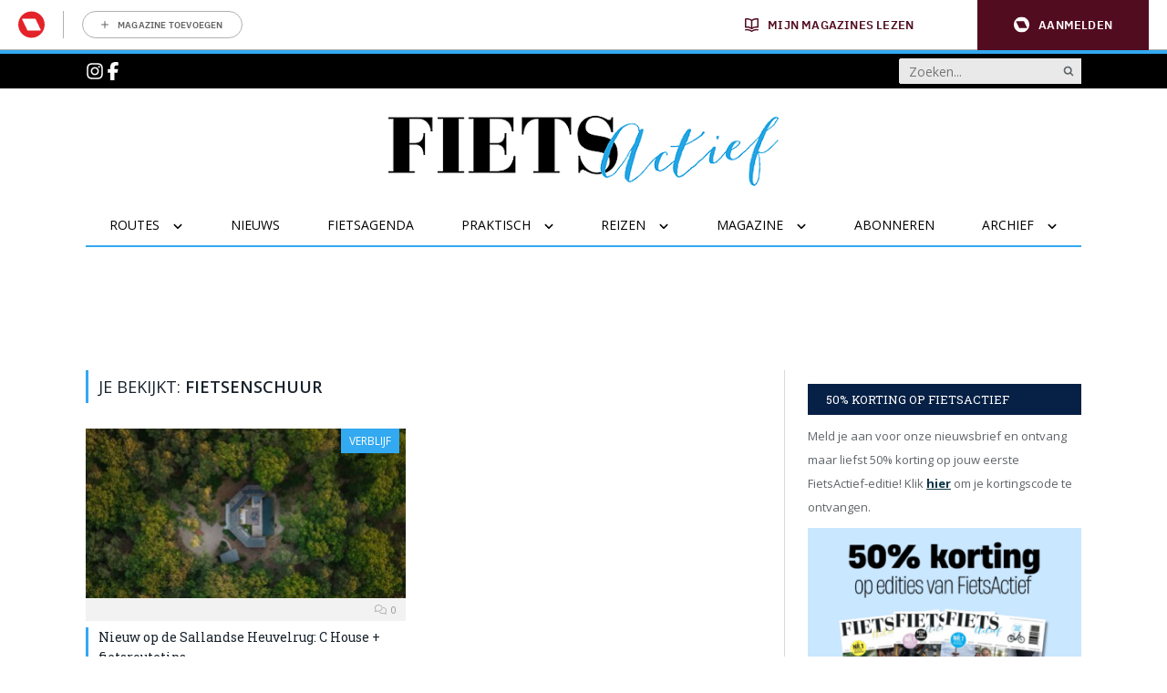

--- FILE ---
content_type: text/html; charset=UTF-8
request_url: https://www.fietsactief.nl/tag/fietsenschuur/
body_size: 18836
content:
	<!doctype html>
<html class="no-js no-svg" lang="nl-NL">
<head>
    <meta charset="UTF-8" />
    <meta http-equiv="Content-Type" content="text/html; charset=UTF-8" />
    <meta http-equiv="X-UA-Compatible" content="IE=edge">
    <meta name="viewport" content="width=device-width, initial-scale=1, maximum-scale=1">
    				<script type="text/javascript">
					var rmg_bc_pl_data = {"DAP_DATA":"{\"ARTICLE\":{\"dl_art_content_guid\":\"\",\"dl_art_content_id\":\"46000437768\",\"dl_art_pluscontent\":false,\"dl_art_paywall\":false,\"dl_art_full_content_available\":true},\"CONTEXT\":{\"dl_ctx_timestamp_pageview\":1766067987,\"dl_ctx_sitecode\":\"Site-FietsActief-RMN-NL\",\"dl_ctx_user\":\"ANONYMOUS\",\"dl_ctx_pw_dialog\":\"NONE\",\"dl_ctx_page_type\":\"other\",\"dl_ctx_page_category\":\"overview\"}}","CIAM_ID":"","PROFILE_LOGGED_IN":0,"PROFILE_AUDIENCE":"ANONYMOUS","PROFILE_LEVEL":"","PLUSCONTENT":0,"FULL_CONTENT_AVAILABLE":1,"CIAM_CREATED":0,"EMAIL_REGISTRATION_CONFIRMED_ACCESSTOKEN":0,"GUEST_GUID":"","PAGE_TYPE":"list","PAGE_SUB_TYPE":"","PAGE_POST_FORMAT":"","PAGE_ACCESS_LEVEL":null};
					(()=>{var _=function(_){var a="; ".concat(document.cookie).split("; ".concat(_,"="));if(2===a.length)return a.pop().split(";").shift()},a=function(_){return"DM"===_?"TRIAL":_},t=_("rmg_profile")||"",e=rmg_bc_pl_data.PAGE_ACCESS_LEVEL,r=_("rmg_sub")||"",l=JSON.parse(rmg_bc_pl_data.DAP_DATA);if(r&&(cookie_data=r.split("|"),l.SITEMULTIACCESS={licenseBrand:cookie_data[3]||"",membershipType:cookie_data[4]||"",subscriptionType:cookie_data[5]||""}),5==t.split("-").length){l.CONTEXT.dl_ctx_user="REGISTERED",rmg_bc_pl_data.CIAM_ID=t,rmg_bc_pl_data.PROFILE_LOGGED_IN=1;var E=_("rmg_abs");-1!==["DM","ABO","SINGLE"].indexOf(E)?(rmg_bc_pl_data.PROFILE_AUDIENCE=a(E),l.CONTEXT.dl_ctx_user=a(E)):(rmg_bc_pl_data.PROFILE_AUDIENCE="REGISTERED","high"===e&&(l.CONTEXT.dl_ctx_pw_dialog="TEASE-SUBSCRIPTION-TRIAL"));var c=function(_){try{var a=_.split(".")[1].replace(/-/g,"+").replace(/_/g,"/"),t=decodeURIComponent(atob(a).split("").map((function(_){return"%"+("00"+_.charCodeAt(0).toString(16)).slice(-2)})).join(""));return JSON.parse(t)}catch(_){return null}}(_("rmg_at"));rmg_bc_pl_data.CIAM_CREATED=c&&c.created?1e3*c.created:0,rmg_bc_pl_data.EMAIL_REGISTRATION_CONFIRMED_ACCESSTOKEN=c&&c.email_verified?1:0,rmg_bc_pl_data.PROFILE_LEVEL=c&&c.profile_level?c.profile_level:"none"}else rmg_bc_pl_data.PROFILE_AUDIENCE="ANONYMOUS",rmg_bc_pl_data.PROFILE_LEVEL="none",rmg_bc_pl_data.GUEST_GUID=_("rmg_guest")||"","medium"===e&&(l.CONTEXT.dl_ctx_pw_dialog="TEASE-REGISTER"),"high"===e&&(l.CONTEXT.dl_ctx_pw_dialog="TEASE-SUBSCRIPTION");rmg_bc_pl_data.DAP_DATA=JSON.stringify(l),window.addEventListener("rmg_paywall_check_article_access",(function(){var _=JSON.parse(rmg_bc_pl_data.DAP_DATA);_.ARTICLE.dl_art_full_content_available=!0,_.ARTICLE.dl_art_paywall=!1,_.CONTEXT.dl_ctx_pw_dialog="NONE",rmg_bc_pl_data.DAP_DATA=JSON.stringify(_),rmg_bc_pl_data.FULL_CONTENT_AVAILABLE=1}))})();
				</script>    <meta name='robots' content='index, follow, max-image-preview:large, max-snippet:-1, max-video-preview:-1' />
	<style>img:is([sizes="auto" i], [sizes^="auto," i]) { contain-intrinsic-size: 3000px 1500px }</style>
	
	<!-- This site is optimized with the Yoast SEO plugin v25.8 - https://yoast.com/wordpress/plugins/seo/ -->
	<title>fietsenschuur Archives - FietsActief.nl</title>
	<link rel="canonical" href="https://www.fietsactief.nl/tag/fietsenschuur/" />
	<meta property="og:locale" content="nl_NL" />
	<meta property="og:type" content="article" />
	<meta property="og:title" content="fietsenschuur Archives - FietsActief.nl" />
	<meta property="og:url" content="https://www.fietsactief.nl/tag/fietsenschuur/" />
	<meta property="og:site_name" content="FietsActief.nl" />
	<script type="application/ld+json" class="yoast-schema-graph">{"@context":"https://schema.org","@graph":[{"@type":"CollectionPage","@id":"https://www.fietsactief.nl/tag/fietsenschuur/","url":"https://www.fietsactief.nl/tag/fietsenschuur/","name":"fietsenschuur Archives - FietsActief.nl","isPartOf":{"@id":"https://www.fietsactief.nl/#website"},"primaryImageOfPage":{"@id":"https://www.fietsactief.nl/tag/fietsenschuur/#primaryimage"},"image":{"@id":"https://www.fietsactief.nl/tag/fietsenschuur/#primaryimage"},"thumbnailUrl":"https://www.fietsactief.nl/app/uploads/2023/07/WhereSheGoesXGetawayDeluxeCHouse2.jpg","breadcrumb":{"@id":"https://www.fietsactief.nl/tag/fietsenschuur/#breadcrumb"},"inLanguage":"nl-NL"},{"@type":"ImageObject","inLanguage":"nl-NL","@id":"https://www.fietsactief.nl/tag/fietsenschuur/#primaryimage","url":"https://www.fietsactief.nl/app/uploads/2023/07/WhereSheGoesXGetawayDeluxeCHouse2.jpg","contentUrl":"https://www.fietsactief.nl/app/uploads/2023/07/WhereSheGoesXGetawayDeluxeCHouse2.jpg","width":2048,"height":1536},{"@type":"BreadcrumbList","@id":"https://www.fietsactief.nl/tag/fietsenschuur/#breadcrumb","itemListElement":[{"@type":"ListItem","position":1,"name":"Home","item":"https://www.fietsactief.nl/"},{"@type":"ListItem","position":2,"name":"fietsenschuur"}]},{"@type":"WebSite","@id":"https://www.fietsactief.nl/#website","url":"https://www.fietsactief.nl/","name":"FietsActief.nl","description":"","potentialAction":[{"@type":"SearchAction","target":{"@type":"EntryPoint","urlTemplate":"https://www.fietsactief.nl/?s={search_term_string}"},"query-input":{"@type":"PropertyValueSpecification","valueRequired":true,"valueName":"search_term_string"}}],"inLanguage":"nl-NL"}]}</script>
	<!-- / Yoast SEO plugin. -->


<link rel='preconnect' href='//myprivacy.roularta.net' />
<link rel='preconnect' href='//api.mijnmagazines.be' />
<!-- Start Cookie consent production -->
<script>
window.didomiConfig = {"cookies":{"group":{"enabled":true,"customDomain":"myprivacy.roularta.net"},"storageSources":{"cookies":false,"localStorage":true}},"tagManager":{"provider":"gtm"},"sync":{"enabled":true,"delayNotice":true},"user":{"organizationUserIdAuthSid":"sitefiets-VdTRi3Gr","organizationUserIdAuthAlgorithm":"hash-sha256"}};
function consentGetCookie(name) {
    const value = `; ${document.cookie}`;
    const parts = value.split(`; ${name}=`);
    if (parts.length === 2) {
        return parts.pop().split(';').shift();
    }
}

let user_id = consentGetCookie('rmg_profile');
if (undefined === user_id || 'notLoggedIn' === user_id || 'error' === user_id) {
    user_id = consentGetCookie('rmg_guest') ?? null;
}

if (user_id) {
    async function consentHash(str) {
        const buf = await crypto.subtle.digest("SHA-256", new TextEncoder("utf-8").encode(str));
        return Array.prototype.map.call(new Uint8Array(buf), x => (('00' + x.toString(16)).slice(-2))).join('');
    }

    consentHash(user_id + "AVrj6hjlUrSt5IfiC1PDUd0JV4Ek3DWN").then((digest) => {
        window.didomiConfig.user.organizationUserId = user_id;
        window.didomiConfig.user.organizationUserIdAuthDigest = digest;
    });
}
window.didomiEventListeners = window.didomiEventListeners || [];
window.gdprAppliesGlobally = true;
(function(){function a(e){if(!window.frames[e]){if(document.body&&document.body.firstChild){var t=document.body;var n=document.createElement("iframe");n.style.display="none";n.name=e;n.title=e;t.insertBefore(n,t.firstChild)}else{setTimeout(function(){a(e)},5)}}}function e(n,r,o,c,s){function e(e,t,n,a){if(typeof n!=="function"){return}if(!window[r]){window[r]=[]}var i=false;if(s){i=s(e,t,n)}if(!i){window[r].push({command:e,parameter:t,callback:n,version:a})}}e.stub=true;function t(a){if(!window[n]||window[n].stub!==true){return}if(!a.data){return}var i=typeof a.data==="string";var e;try{e=i?JSON.parse(a.data):a.data}catch(t){return}if(e[o]){var r=e[o];window[n](r.command,r.parameter,function(e,t){var n={};n[c]={returnValue:e,success:t,callId:r.callId};a.source.postMessage(i?JSON.stringify(n):n,"*")},r.version)}}if(typeof window[n]!=="function"){window[n]=e;if(window.addEventListener){window.addEventListener("message",t,false)}else{window.attachEvent("onmessage",t)}}}e("__tcfapi","__tcfapiBuffer","__tcfapiCall","__tcfapiReturn");a("__tcfapiLocator");(function(e){  var t=document.createElement("script");t.id="spcloader";t.type="text/javascript";t.async=true;t.src="https://sdk.privacy-center.org/"+e+"/loader.js?target="+document.location.hostname;t.charset="utf-8";var n=document.getElementsByTagName("script")[0];n.parentNode.insertBefore(t,n)})("0c7f196f-0b85-4850-bfd5-f5512ebf3f5d")})();
window.addEventListener("hashchange", function(e){if (e.newURL) {checkCookieHash();}}, false);
window.didomiOnReady = window.didomiOnReady || [];
window.didomiOnReady.push(checkCookieHash);
function checkCookieHash() {var hash = window.location.hash.substring(1);if ("cookies" == hash) {Didomi.preferences.show(); history.pushState(null, null, "#");}}
</script>
<style>
.didomi_warning {border: 1px solid #ccc; padding: 1rem; background: #fff;}
</style>
<!-- End Cookie consent production -->
<link rel="alternate" type="application/rss+xml" title="FietsActief.nl &raquo; fietsenschuur tag feed" href="https://www.fietsactief.nl/tag/fietsenschuur/feed/" />
<!-- Start blueconic production --><link rel="preconnect" href="https://r111.fietsactief.nl/" crossorigin><script type="text/javascript">    (function () {        var bcScript = document.createElement('script');        bcScript.async = true;        bcScript.src = 'https://r111.fietsactief.nl/script.js';        (document.getElementsByTagName('head')[0] || document.getElementsByTagName('body')[0]).appendChild(bcScript);    })();</script><!-- End blueconic production -->
<link rel='stylesheet' id='wp-block-library-css' href='https://www.fietsactief.nl/wp/wp-includes/css/dist/block-library/style.min.css?rel=142' type='text/css' media='all' />
<style id='classic-theme-styles-inline-css' type='text/css'>
/*! This file is auto-generated */
.wp-block-button__link{color:#fff;background-color:#32373c;border-radius:9999px;box-shadow:none;text-decoration:none;padding:calc(.667em + 2px) calc(1.333em + 2px);font-size:1.125em}.wp-block-file__button{background:#32373c;color:#fff;text-decoration:none}
</style>
<style id='global-styles-inline-css' type='text/css'>
:root{--wp--preset--aspect-ratio--square: 1;--wp--preset--aspect-ratio--4-3: 4/3;--wp--preset--aspect-ratio--3-4: 3/4;--wp--preset--aspect-ratio--3-2: 3/2;--wp--preset--aspect-ratio--2-3: 2/3;--wp--preset--aspect-ratio--16-9: 16/9;--wp--preset--aspect-ratio--9-16: 9/16;--wp--preset--color--black: #000000;--wp--preset--color--cyan-bluish-gray: #abb8c3;--wp--preset--color--white: #ffffff;--wp--preset--color--pale-pink: #f78da7;--wp--preset--color--vivid-red: #cf2e2e;--wp--preset--color--luminous-vivid-orange: #ff6900;--wp--preset--color--luminous-vivid-amber: #fcb900;--wp--preset--color--light-green-cyan: #7bdcb5;--wp--preset--color--vivid-green-cyan: #00d084;--wp--preset--color--pale-cyan-blue: #8ed1fc;--wp--preset--color--vivid-cyan-blue: #0693e3;--wp--preset--color--vivid-purple: #9b51e0;--wp--preset--gradient--vivid-cyan-blue-to-vivid-purple: linear-gradient(135deg,rgba(6,147,227,1) 0%,rgb(155,81,224) 100%);--wp--preset--gradient--light-green-cyan-to-vivid-green-cyan: linear-gradient(135deg,rgb(122,220,180) 0%,rgb(0,208,130) 100%);--wp--preset--gradient--luminous-vivid-amber-to-luminous-vivid-orange: linear-gradient(135deg,rgba(252,185,0,1) 0%,rgba(255,105,0,1) 100%);--wp--preset--gradient--luminous-vivid-orange-to-vivid-red: linear-gradient(135deg,rgba(255,105,0,1) 0%,rgb(207,46,46) 100%);--wp--preset--gradient--very-light-gray-to-cyan-bluish-gray: linear-gradient(135deg,rgb(238,238,238) 0%,rgb(169,184,195) 100%);--wp--preset--gradient--cool-to-warm-spectrum: linear-gradient(135deg,rgb(74,234,220) 0%,rgb(151,120,209) 20%,rgb(207,42,186) 40%,rgb(238,44,130) 60%,rgb(251,105,98) 80%,rgb(254,248,76) 100%);--wp--preset--gradient--blush-light-purple: linear-gradient(135deg,rgb(255,206,236) 0%,rgb(152,150,240) 100%);--wp--preset--gradient--blush-bordeaux: linear-gradient(135deg,rgb(254,205,165) 0%,rgb(254,45,45) 50%,rgb(107,0,62) 100%);--wp--preset--gradient--luminous-dusk: linear-gradient(135deg,rgb(255,203,112) 0%,rgb(199,81,192) 50%,rgb(65,88,208) 100%);--wp--preset--gradient--pale-ocean: linear-gradient(135deg,rgb(255,245,203) 0%,rgb(182,227,212) 50%,rgb(51,167,181) 100%);--wp--preset--gradient--electric-grass: linear-gradient(135deg,rgb(202,248,128) 0%,rgb(113,206,126) 100%);--wp--preset--gradient--midnight: linear-gradient(135deg,rgb(2,3,129) 0%,rgb(40,116,252) 100%);--wp--preset--font-size--small: 13px;--wp--preset--font-size--medium: 20px;--wp--preset--font-size--large: 36px;--wp--preset--font-size--x-large: 42px;--wp--preset--spacing--20: 0.44rem;--wp--preset--spacing--30: 0.67rem;--wp--preset--spacing--40: 1rem;--wp--preset--spacing--50: 1.5rem;--wp--preset--spacing--60: 2.25rem;--wp--preset--spacing--70: 3.38rem;--wp--preset--spacing--80: 5.06rem;--wp--preset--shadow--natural: 6px 6px 9px rgba(0, 0, 0, 0.2);--wp--preset--shadow--deep: 12px 12px 50px rgba(0, 0, 0, 0.4);--wp--preset--shadow--sharp: 6px 6px 0px rgba(0, 0, 0, 0.2);--wp--preset--shadow--outlined: 6px 6px 0px -3px rgba(255, 255, 255, 1), 6px 6px rgba(0, 0, 0, 1);--wp--preset--shadow--crisp: 6px 6px 0px rgba(0, 0, 0, 1);}:where(.is-layout-flex){gap: 0.5em;}:where(.is-layout-grid){gap: 0.5em;}body .is-layout-flex{display: flex;}.is-layout-flex{flex-wrap: wrap;align-items: center;}.is-layout-flex > :is(*, div){margin: 0;}body .is-layout-grid{display: grid;}.is-layout-grid > :is(*, div){margin: 0;}:where(.wp-block-columns.is-layout-flex){gap: 2em;}:where(.wp-block-columns.is-layout-grid){gap: 2em;}:where(.wp-block-post-template.is-layout-flex){gap: 1.25em;}:where(.wp-block-post-template.is-layout-grid){gap: 1.25em;}.has-black-color{color: var(--wp--preset--color--black) !important;}.has-cyan-bluish-gray-color{color: var(--wp--preset--color--cyan-bluish-gray) !important;}.has-white-color{color: var(--wp--preset--color--white) !important;}.has-pale-pink-color{color: var(--wp--preset--color--pale-pink) !important;}.has-vivid-red-color{color: var(--wp--preset--color--vivid-red) !important;}.has-luminous-vivid-orange-color{color: var(--wp--preset--color--luminous-vivid-orange) !important;}.has-luminous-vivid-amber-color{color: var(--wp--preset--color--luminous-vivid-amber) !important;}.has-light-green-cyan-color{color: var(--wp--preset--color--light-green-cyan) !important;}.has-vivid-green-cyan-color{color: var(--wp--preset--color--vivid-green-cyan) !important;}.has-pale-cyan-blue-color{color: var(--wp--preset--color--pale-cyan-blue) !important;}.has-vivid-cyan-blue-color{color: var(--wp--preset--color--vivid-cyan-blue) !important;}.has-vivid-purple-color{color: var(--wp--preset--color--vivid-purple) !important;}.has-black-background-color{background-color: var(--wp--preset--color--black) !important;}.has-cyan-bluish-gray-background-color{background-color: var(--wp--preset--color--cyan-bluish-gray) !important;}.has-white-background-color{background-color: var(--wp--preset--color--white) !important;}.has-pale-pink-background-color{background-color: var(--wp--preset--color--pale-pink) !important;}.has-vivid-red-background-color{background-color: var(--wp--preset--color--vivid-red) !important;}.has-luminous-vivid-orange-background-color{background-color: var(--wp--preset--color--luminous-vivid-orange) !important;}.has-luminous-vivid-amber-background-color{background-color: var(--wp--preset--color--luminous-vivid-amber) !important;}.has-light-green-cyan-background-color{background-color: var(--wp--preset--color--light-green-cyan) !important;}.has-vivid-green-cyan-background-color{background-color: var(--wp--preset--color--vivid-green-cyan) !important;}.has-pale-cyan-blue-background-color{background-color: var(--wp--preset--color--pale-cyan-blue) !important;}.has-vivid-cyan-blue-background-color{background-color: var(--wp--preset--color--vivid-cyan-blue) !important;}.has-vivid-purple-background-color{background-color: var(--wp--preset--color--vivid-purple) !important;}.has-black-border-color{border-color: var(--wp--preset--color--black) !important;}.has-cyan-bluish-gray-border-color{border-color: var(--wp--preset--color--cyan-bluish-gray) !important;}.has-white-border-color{border-color: var(--wp--preset--color--white) !important;}.has-pale-pink-border-color{border-color: var(--wp--preset--color--pale-pink) !important;}.has-vivid-red-border-color{border-color: var(--wp--preset--color--vivid-red) !important;}.has-luminous-vivid-orange-border-color{border-color: var(--wp--preset--color--luminous-vivid-orange) !important;}.has-luminous-vivid-amber-border-color{border-color: var(--wp--preset--color--luminous-vivid-amber) !important;}.has-light-green-cyan-border-color{border-color: var(--wp--preset--color--light-green-cyan) !important;}.has-vivid-green-cyan-border-color{border-color: var(--wp--preset--color--vivid-green-cyan) !important;}.has-pale-cyan-blue-border-color{border-color: var(--wp--preset--color--pale-cyan-blue) !important;}.has-vivid-cyan-blue-border-color{border-color: var(--wp--preset--color--vivid-cyan-blue) !important;}.has-vivid-purple-border-color{border-color: var(--wp--preset--color--vivid-purple) !important;}.has-vivid-cyan-blue-to-vivid-purple-gradient-background{background: var(--wp--preset--gradient--vivid-cyan-blue-to-vivid-purple) !important;}.has-light-green-cyan-to-vivid-green-cyan-gradient-background{background: var(--wp--preset--gradient--light-green-cyan-to-vivid-green-cyan) !important;}.has-luminous-vivid-amber-to-luminous-vivid-orange-gradient-background{background: var(--wp--preset--gradient--luminous-vivid-amber-to-luminous-vivid-orange) !important;}.has-luminous-vivid-orange-to-vivid-red-gradient-background{background: var(--wp--preset--gradient--luminous-vivid-orange-to-vivid-red) !important;}.has-very-light-gray-to-cyan-bluish-gray-gradient-background{background: var(--wp--preset--gradient--very-light-gray-to-cyan-bluish-gray) !important;}.has-cool-to-warm-spectrum-gradient-background{background: var(--wp--preset--gradient--cool-to-warm-spectrum) !important;}.has-blush-light-purple-gradient-background{background: var(--wp--preset--gradient--blush-light-purple) !important;}.has-blush-bordeaux-gradient-background{background: var(--wp--preset--gradient--blush-bordeaux) !important;}.has-luminous-dusk-gradient-background{background: var(--wp--preset--gradient--luminous-dusk) !important;}.has-pale-ocean-gradient-background{background: var(--wp--preset--gradient--pale-ocean) !important;}.has-electric-grass-gradient-background{background: var(--wp--preset--gradient--electric-grass) !important;}.has-midnight-gradient-background{background: var(--wp--preset--gradient--midnight) !important;}.has-small-font-size{font-size: var(--wp--preset--font-size--small) !important;}.has-medium-font-size{font-size: var(--wp--preset--font-size--medium) !important;}.has-large-font-size{font-size: var(--wp--preset--font-size--large) !important;}.has-x-large-font-size{font-size: var(--wp--preset--font-size--x-large) !important;}
:where(.wp-block-post-template.is-layout-flex){gap: 1.25em;}:where(.wp-block-post-template.is-layout-grid){gap: 1.25em;}
:where(.wp-block-columns.is-layout-flex){gap: 2em;}:where(.wp-block-columns.is-layout-grid){gap: 2em;}
:root :where(.wp-block-pullquote){font-size: 1.5em;line-height: 1.6;}
</style>
<link rel='stylesheet' id='searchwp-forms-css' href='https://www.fietsactief.nl/app/plugins/searchwp-live-ajax-search/assets/styles/frontend/search-forms.min.css?rel=142' type='text/css' media='all' />
<link rel='stylesheet' id='searchwp-live-search-css' href='https://www.fietsactief.nl/app/plugins/searchwp-live-ajax-search/assets/styles/style.min.css?rel=142' type='text/css' media='all' />
<style id='searchwp-live-search-inline-css' type='text/css'>
.searchwp-live-search-result .searchwp-live-search-result--title a {
  font-size: 16px;
}
.searchwp-live-search-result .searchwp-live-search-result--price {
  font-size: 14px;
}
.searchwp-live-search-result .searchwp-live-search-result--add-to-cart .button {
  font-size: 14px;
}

</style>
<link rel='stylesheet' id='fietsactief-css' href='https://www.fietsactief.nl/app/themes/fietsactief2024/assets/dist/main.min.css?rel=142' type='text/css' media='all' />
<script type="text/javascript" id="rmgWpAccount-js-before">
/* <![CDATA[ */
var rmgFrontLoggedIn = false; addEventListener("rmg_front_logged_in_event", function(){
        rmgFrontLoggedIn = true;
        });
/* ]]> */
</script>
<script type="text/javascript" src="https://www.fietsactief.nl/app/plugins/rmg-wp-account/dist/rmg-auth.cfdc269695785dc9407b.js?rel=142" id="rmgWpAccount-js"></script>
<script type="text/javascript" id="rmgWpAccount-js-after">
/* <![CDATA[ */
var rmgAuth = window.rmgAuth; rmgAuth.start({"backend_url":"https:\/\/www.fietsactief.nl\/wp-json\/rmg-sso\/v1\/state","language":"nl","site_code":""}); 
/* ]]> */
</script>
<script type="text/javascript" id="rmg-paywall-js-before">
/* <![CDATA[ */
window.rmgPaywallRest = {"homeUrl":"https:\/\/www.fietsactief.nl","restNonce":"b5057bccc2"};
/* ]]> */
</script>
<script type="text/javascript" src="https://www.fietsactief.nl/app/plugins/rmg-paywall/assets/js/rmg-paywall.js?rel=142" id="rmg-paywall-js"></script>
<link rel="https://api.w.org/" href="https://www.fietsactief.nl/wp-json/" /><link rel="alternate" title="JSON" type="application/json" href="https://www.fietsactief.nl/wp-json/wp/v2/tags/2373" /><link rel="EditURI" type="application/rsd+xml" title="RSD" href="https://www.fietsactief.nl/wp/xmlrpc.php?rsd" />
<meta name="generator" content="WordPress 6.8.3" />
        <link rel='stylesheet' id='google-font-open-sans-css' href='https://fonts.googleapis.com/css?family=Open+Sans%3A300%2C400%2C500%2C600%2C700%2C800&#038;display=swap' type='text/css' media='all' />
        <link rel='stylesheet' id='google-font-roboto-slab-css' href='https://fonts.googleapis.com/css2?family=Roboto+Slab:wght@100..900&display=swap' type='text/css' media='all' />
                    <script > 
                var RoulartaConfig = { 
                    "slots": [],
                    "data": {
                        "domain": "fietsactief.nl",
                        "pageType": "lister",
                        "pageId": "",
                        "category": [],
                        "tags": []                    },
                    "options": { 
                        "debug": false, 
                        "disableAds": false, 
                        "cmp": "didomi"
                    } 
                };
            </script>

            <script data-vendor='iab:553' type='didomi/javascript'   src="https://pool-newskoolmedia.adhese.com/tag/config.v2.js"></script>
                        <!-- Google Tag Manager -->
                <script didomi-whitelist="true">
                    window.dataLayer = window.dataLayer || [];
                    window.dataLayer.push({"screen_info":{"page_type":"tag","page_post_tag_full":["fietsenschuur"],"page_post_tag":"fietsenschuur"}});
                </script>
        
                <script didomi-whitelist="true">
                    (function(w,d,s,l,i){w[l]=w[l]||[];w[l].push({'gtm.start':
                    new Date().getTime(),event:'gtm.js'});var f=d.getElementsByTagName(s)[0],
                    j=d.createElement(s),dl=l!='dataLayer'?'&l='+l:'';j.async=true;j.src=
                    'https://www.googletagmanager.com/gtm.js?id='+i+dl;f.parentNode.insertBefore(j,f);
                    })(window,document,'script','dataLayer','GTM-KQ9FKR9');
                </script>
            <!-- End Google Tag Manager -->
                        <!-- Google Tag Manager -->
                        
                <script didomi-whitelist="true">
                    (function(w,d,s,l,i){w[l]=w[l]||[];w[l].push({'gtm.start':
                    new Date().getTime(),event:'gtm.js'});var f=d.getElementsByTagName(s)[0],
                    j=d.createElement(s),dl=l!='dataLayer'?'&l='+l:'';j.async=true;j.src=
                    'https://sgtm.fietsactief.nl/gtm.js?id='+i+dl;f.parentNode.insertBefore(j,f);
                    })(window,document,'script','dataLayer','GTM-5DLBQ6J');
                </script>
            <!-- End Google Tag Manager -->
            
    <meta
		property="site_code"
		content="Site-FietsActief-RMN-NL" />
<meta
		property="premium"
		content="false" />
</head>    <body class="archive tag tag-fietsenschuur tag-2373 wp-theme-fietsactief2024" itemscope itemtype="http://schema.org/WebPage">
        <style>#rmg-mma-navigation { min-height: 55px; width: 100%; }</style>
<div id="rmg-mma-navigation"></div>            <!-- Google Tag Manager (noscript) -->
                <noscript><iframe src="https://www.googletagmanager.com/ns.html?id=GTM-KQ9FKR9"
                height="0" width="0" style="display:none;visibility:hidden"></iframe></noscript>
            <!-- End Google Tag Manager (noscript) -->
                        <!-- Google Tag Manager (noscript) -->
                <noscript><iframe src="https://sgtm.fietsactief.nl/ns.html?id=GTM-5DLBQ6J"
                height="0" width="0" style="display:none;visibility:hidden"></iframe></noscript>
            <!-- End Google Tag Manager (noscript) -->
            
                    <header class="header">
    <div class="header-topbar">
        <div class="container">
            <div class="header-topbar-inner">
                <div class="header-topbar-socials">
                    <a href="//www.instagram.com/fietsactief_magazine/" target="_blank" class="header-topbar-social-link"><svg xmlns="http://www.w3.org/2000/svg" viewBox="0 0 448 512" class="icon instagram-icon"><!--!Font Awesome Free 6.6.0 by @fontawesome - https://fontawesome.com License - https://fontawesome.com/license/free Copyright 2024 Fonticons, Inc.--><path d="M224.1 141c-63.6 0-114.9 51.3-114.9 114.9s51.3 114.9 114.9 114.9S339 319.5 339 255.9 287.7 141 224.1 141zm0 189.6c-41.1 0-74.7-33.5-74.7-74.7s33.5-74.7 74.7-74.7 74.7 33.5 74.7 74.7-33.6 74.7-74.7 74.7zm146.4-194.3c0 14.9-12 26.8-26.8 26.8-14.9 0-26.8-12-26.8-26.8s12-26.8 26.8-26.8 26.8 12 26.8 26.8zm76.1 27.2c-1.7-35.9-9.9-67.7-36.2-93.9-26.2-26.2-58-34.4-93.9-36.2-37-2.1-147.9-2.1-184.9 0-35.8 1.7-67.6 9.9-93.9 36.1s-34.4 58-36.2 93.9c-2.1 37-2.1 147.9 0 184.9 1.7 35.9 9.9 67.7 36.2 93.9s58 34.4 93.9 36.2c37 2.1 147.9 2.1 184.9 0 35.9-1.7 67.7-9.9 93.9-36.2 26.2-26.2 34.4-58 36.2-93.9 2.1-37 2.1-147.8 0-184.8zM398.8 388c-7.8 19.6-22.9 34.7-42.6 42.6-29.5 11.7-99.5 9-132.1 9s-102.7 2.6-132.1-9c-19.6-7.8-34.7-22.9-42.6-42.6-11.7-29.5-9-99.5-9-132.1s-2.6-102.7 9-132.1c7.8-19.6 22.9-34.7 42.6-42.6 29.5-11.7 99.5-9 132.1-9s102.7-2.6 132.1 9c19.6 7.8 34.7 22.9 42.6 42.6 11.7 29.5 9 99.5 9 132.1s2.7 102.7-9 132.1z"/></svg>
</a>
                    <a href="//www.facebook.com/fietsactief/" target="_blank" class="header-topbar-social-link"><svg xmlns="http://www.w3.org/2000/svg" viewBox="0 0 320 512" class="icon facebook-icon"><!--!Font Awesome Free 6.6.0 by @fontawesome - https://fontawesome.com License - https://fontawesome.com/license/free Copyright 2024 Fonticons, Inc.--><path d="M80 299.3V512H196V299.3h86.5l18-97.8H196V166.9c0-51.7 20.3-71.5 72.7-71.5c16.3 0 29.4 .4 37 1.2V7.9C291.4 4 256.4 0 236.2 0C129.3 0 80 50.5 80 159.4v42.1H14v97.8H80z"/></svg>
</a>
                </div>
                <div class="header-nav-search">
                    <form action="/" method="get" id="header-search-form" class="header-search-form" data-cy="search-form">
    <input data-swplive="true" type="search" name="s" value="" class="header-search-input search-form-input" placeholder="Zoeken...">
    <button type="submit" class="header-search-submit btn" value="">
        <svg xmlns="http://www.w3.org/2000/svg" width="24" height="24" viewBox="0 0 24 24" fill="none" class="header-search-button">
<g id="Icon/magnifying-glass">
<path id="Primary" d="M13.8125 13.8125C13.8125 13.8125 14.0232 13.6017 14.4447 13.1803C14.8662 12.7588 15.0769 11.9551 15.0769 10.7692C15.0769 9.58332 14.6554 8.56889 13.8125 7.72595C12.9696 6.883 11.9551 6.46152 10.7692 6.46152C9.58333 6.46152 8.56891 6.883 7.72596 7.72595C6.88301 8.56889 6.46154 9.58332 6.46154 10.7692C6.46154 11.9551 6.88301 12.9695 7.72596 13.8125C8.56891 14.6554 9.58333 15.0769 10.7692 15.0769C11.9551 15.0769 12.9696 14.6554 13.8125 13.8125ZM20 18.7692C20 19.1025 19.8782 19.391 19.6346 19.6346C19.391 19.8782 19.1026 20 18.7692 20C18.4231 20 18.1346 19.8782 17.9038 19.6346L14.6058 16.3461C13.4583 17.141 12.1795 17.5384 10.7692 17.5384C9.85256 17.5384 8.97596 17.3606 8.13942 17.0048C7.30288 16.649 6.58173 16.1683 5.97596 15.5625C5.37019 14.9567 4.88942 14.2356 4.53365 13.399C4.17788 12.5625 4 11.6859 4 10.7692C4 9.85255 4.17788 8.97595 4.53365 8.13941C4.88942 7.30287 5.37019 6.58171 5.97596 5.97595C6.58173 5.37018 7.30288 4.88941 8.13942 4.53364C8.97596 4.17787 9.85256 3.99998 10.7692 3.99998C11.6859 3.99998 12.5625 4.17787 13.399 4.53364C14.2356 4.88941 14.9567 5.37018 15.5625 5.97595C16.1683 6.58171 16.649 7.30287 17.0048 8.13941C17.3606 8.97595 17.5385 9.85255 17.5385 10.7692C17.5385 12.1795 17.141 13.4583 16.3462 14.6058L19.6442 17.9038C19.8814 18.141 20 18.4295 20 18.7692Z" fill="white"/>
</g>
</svg>

    </button>
</form>                </div>
            </div>
        </div>
    </div>

    <div class="container">
        <div class="header-inner">
            <div class="header-logo" itemprop="headline">
                <a href="https://www.fietsactief.nl" class="header-logo-link">
                    <img class="header-logo-img" src="https://www.fietsactief.nl/app/themes/fietsactief2024/assets/images/logo.png" alt="Fietsactief logo" />
                </a>
            </div>
            <div class="nav-main-button" data-nav-menu-mobile-icon>
                <span class="nav-main-button-line"></span>
                <span class="nav-main-button-text">menu</span>
            </div>
        </div>
    </div>
</header>

<div class="header-nav header-nav-desktop">
    <div class="container">
        <div class="header-nav-inner">
            <nav itemscope itemtype="http://schema.org/SiteNavigationElement" id="nav-main">
    <ul class="nav-main">
         
                        <li class="nav-main-item mega-menu menu-item menu-item-type-taxonomy menu-item-object-category menu-item-has-children menu-item-487" >
                <a id="item-nav-main-1"
                    class="nav-main-link nav-main-link-level-1" 
                    href="https://www.fietsactief.nl/category/routes/" 
                    
                    aria-label="Ga naar Routes"
                    >
                    <span class="nav-main-link-text" itemprop="name">Routes</span>
                </a>
                                    <button class="nav-btn-item" type="button" id="btn-nav-main-1" aria-controls="sub-nav-main-1" aria-expanded="false" aria-label="Open submenu Routes">
                        <svg xmlns="http://www.w3.org/2000/svg" viewBox="0 0 448 512" aria-label="Open submenu " role="graphics-symbol" class=""><!--!Font Awesome Free 6.6.0 by @fontawesome - https://fontawesome.com License - https://fontawesome.com/license/free Copyright 2024 Fonticons, Inc.--><path d="M201.4 374.6c12.5 12.5 32.8 12.5 45.3 0l160-160c12.5-12.5 12.5-32.8 0-45.3s-32.8-12.5-45.3 0L224 306.7 86.6 169.4c-12.5-12.5-32.8-12.5-45.3 0s-12.5 32.8 0 45.3l160 160z"/></svg>

                    </button>
                                
                                     <ul class="nav-level-2" id="sub-nav-main-1" aria-hidden="true">
                                                    <li class="nav-level-2-item menu-item menu-item-type-taxonomy menu-item-object-category menu-item-518">
                                <a href="https://www.fietsactief.nl/category/routes/" 
                                     
                                    class="nav-main-link nav-main-link-level-2" 
                                    aria-label="Ga naar Alle fietsroutes"
                                                                        <span itemprop="name">Alle fietsroutes</span>
                                </a>
                            </li>
                                                    <li class="nav-level-2-item menu-item menu-item-type-taxonomy menu-item-object-category menu-item-505">
                                <a href="https://www.fietsactief.nl/category/routes-in-belgie/" 
                                     
                                    class="nav-main-link nav-main-link-level-2" 
                                    aria-label="Ga naar Routes in België"
                                                                        <span itemprop="name">Routes in België</span>
                                </a>
                            </li>
                                                    <li class="nav-level-2-item menu-item menu-item-type-taxonomy menu-item-object-category menu-item-506">
                                <a href="https://www.fietsactief.nl/category/routes-in-drente/" 
                                     
                                    class="nav-main-link nav-main-link-level-2" 
                                    aria-label="Ga naar Routes in Drenthe"
                                                                        <span itemprop="name">Routes in Drenthe</span>
                                </a>
                            </li>
                                                    <li class="nav-level-2-item menu-item menu-item-type-taxonomy menu-item-object-category menu-item-1651">
                                <a href="https://www.fietsactief.nl/category/routes-in-duitsland/" 
                                     
                                    class="nav-main-link nav-main-link-level-2" 
                                    aria-label="Ga naar Routes in Duitsland"
                                                                        <span itemprop="name">Routes in Duitsland</span>
                                </a>
                            </li>
                                                    <li class="nav-level-2-item menu-item menu-item-type-taxonomy menu-item-object-category menu-item-507">
                                <a href="https://www.fietsactief.nl/category/routes-in-flevoland/" 
                                     
                                    class="nav-main-link nav-main-link-level-2" 
                                    aria-label="Ga naar Routes in Flevoland"
                                                                        <span itemprop="name">Routes in Flevoland</span>
                                </a>
                            </li>
                                                    <li class="nav-level-2-item menu-item menu-item-type-taxonomy menu-item-object-category menu-item-508">
                                <a href="https://www.fietsactief.nl/category/routes-in-friesland/" 
                                     
                                    class="nav-main-link nav-main-link-level-2" 
                                    aria-label="Ga naar Routes in Friesland"
                                                                        <span itemprop="name">Routes in Friesland</span>
                                </a>
                            </li>
                                                    <li class="nav-level-2-item menu-item menu-item-type-taxonomy menu-item-object-category menu-item-509">
                                <a href="https://www.fietsactief.nl/category/routes-in-gelderland/" 
                                     
                                    class="nav-main-link nav-main-link-level-2" 
                                    aria-label="Ga naar Routes in Gelderland"
                                                                        <span itemprop="name">Routes in Gelderland</span>
                                </a>
                            </li>
                                                    <li class="nav-level-2-item menu-item menu-item-type-taxonomy menu-item-object-category menu-item-510">
                                <a href="https://www.fietsactief.nl/category/routes-in-groningen/" 
                                     
                                    class="nav-main-link nav-main-link-level-2" 
                                    aria-label="Ga naar Routes in Groningen"
                                                                        <span itemprop="name">Routes in Groningen</span>
                                </a>
                            </li>
                                                    <li class="nav-level-2-item menu-item menu-item-type-taxonomy menu-item-object-category menu-item-511">
                                <a href="https://www.fietsactief.nl/category/routes-in-limburg/" 
                                     
                                    class="nav-main-link nav-main-link-level-2" 
                                    aria-label="Ga naar Routes in Limburg"
                                                                        <span itemprop="name">Routes in Limburg</span>
                                </a>
                            </li>
                                                    <li class="nav-level-2-item menu-item menu-item-type-taxonomy menu-item-object-category menu-item-512">
                                <a href="https://www.fietsactief.nl/category/routes-in-noord-brabant/" 
                                     
                                    class="nav-main-link nav-main-link-level-2" 
                                    aria-label="Ga naar Routes in Noord-Brabant"
                                                                        <span itemprop="name">Routes in Noord-Brabant</span>
                                </a>
                            </li>
                                                    <li class="nav-level-2-item menu-item menu-item-type-taxonomy menu-item-object-category menu-item-513">
                                <a href="https://www.fietsactief.nl/category/routes-in-noord-holland/" 
                                     
                                    class="nav-main-link nav-main-link-level-2" 
                                    aria-label="Ga naar Routes in Noord-Holland"
                                                                        <span itemprop="name">Routes in Noord-Holland</span>
                                </a>
                            </li>
                                                    <li class="nav-level-2-item menu-item menu-item-type-taxonomy menu-item-object-category menu-item-514">
                                <a href="https://www.fietsactief.nl/category/routes-in-overijssel/" 
                                     
                                    class="nav-main-link nav-main-link-level-2" 
                                    aria-label="Ga naar Routes in Overijssel"
                                                                        <span itemprop="name">Routes in Overijssel</span>
                                </a>
                            </li>
                                                    <li class="nav-level-2-item menu-item menu-item-type-taxonomy menu-item-object-category menu-item-515">
                                <a href="https://www.fietsactief.nl/category/routes-in-utrecht/" 
                                     
                                    class="nav-main-link nav-main-link-level-2" 
                                    aria-label="Ga naar Routes in Utrecht"
                                                                        <span itemprop="name">Routes in Utrecht</span>
                                </a>
                            </li>
                                                    <li class="nav-level-2-item menu-item menu-item-type-taxonomy menu-item-object-category menu-item-516">
                                <a href="https://www.fietsactief.nl/category/routes-in-zeeland/" 
                                     
                                    class="nav-main-link nav-main-link-level-2" 
                                    aria-label="Ga naar Routes in Zeeland"
                                                                        <span itemprop="name">Routes in Zeeland</span>
                                </a>
                            </li>
                                                    <li class="nav-level-2-item menu-item menu-item-type-taxonomy menu-item-object-category menu-item-517">
                                <a href="https://www.fietsactief.nl/category/routes-in-zuid-holland/" 
                                     
                                    class="nav-main-link nav-main-link-level-2" 
                                    aria-label="Ga naar Routes in Zuid-Holland"
                                                                        <span itemprop="name">Routes in Zuid-Holland</span>
                                </a>
                            </li>
                                            </ul>
                            </li>
         
                        <li class="nav-main-item menu-item menu-item-type-taxonomy menu-item-object-category menu-item-208667" >
                <a id="item-nav-main-2"
                    class="nav-main-link nav-main-link-level-1" 
                    href="https://www.fietsactief.nl/category/nieuws/" 
                    
                    aria-label="Ga naar Nieuws"
                    >
                    <span class="nav-main-link-text" itemprop="name">Nieuws</span>
                </a>
                                
                            </li>
         
                        <li class="nav-main-item menu-item menu-item-type-taxonomy menu-item-object-category menu-item-208670" >
                <a id="item-nav-main-3"
                    class="nav-main-link nav-main-link-level-1" 
                    href="https://www.fietsactief.nl/category/fietsagenda/" 
                    
                    aria-label="Ga naar Fietsagenda"
                    >
                    <span class="nav-main-link-text" itemprop="name">Fietsagenda</span>
                </a>
                                
                            </li>
         
                        <li class="nav-main-item menu-item menu-item-type-taxonomy menu-item-object-category menu-item-has-children menu-item-209185" >
                <a id="item-nav-main-4"
                    class="nav-main-link nav-main-link-level-1" 
                    href="https://www.fietsactief.nl/category/praktisch/" 
                    
                    aria-label="Ga naar Praktisch"
                    >
                    <span class="nav-main-link-text" itemprop="name">Praktisch</span>
                </a>
                                    <button class="nav-btn-item" type="button" id="btn-nav-main-4" aria-controls="sub-nav-main-4" aria-expanded="false" aria-label="Open submenu Praktisch">
                        <svg xmlns="http://www.w3.org/2000/svg" viewBox="0 0 448 512" aria-label="Open submenu " role="graphics-symbol" class=""><!--!Font Awesome Free 6.6.0 by @fontawesome - https://fontawesome.com License - https://fontawesome.com/license/free Copyright 2024 Fonticons, Inc.--><path d="M201.4 374.6c12.5 12.5 32.8 12.5 45.3 0l160-160c12.5-12.5 12.5-32.8 0-45.3s-32.8-12.5-45.3 0L224 306.7 86.6 169.4c-12.5-12.5-32.8-12.5-45.3 0s-12.5 32.8 0 45.3l160 160z"/></svg>

                    </button>
                                
                                     <ul class="nav-level-2" id="sub-nav-main-4" aria-hidden="true">
                                                    <li class="nav-level-2-item menu-item menu-item-type-taxonomy menu-item-object-category menu-item-247759">
                                <a href="https://www.fietsactief.nl/category/proefrit-accessoires/" 
                                     
                                    class="nav-main-link nav-main-link-level-2" 
                                    aria-label="Ga naar Proefrit accessoires"
                                                                        <span itemprop="name">Proefrit accessoires</span>
                                </a>
                            </li>
                                                    <li class="nav-level-2-item menu-item menu-item-type-taxonomy menu-item-object-category menu-item-225079">
                                <a href="https://www.fietsactief.nl/category/proefrit/" 
                                     
                                    class="nav-main-link nav-main-link-level-2" 
                                    aria-label="Ga naar Proefrit e-bikes"
                                                                        <span itemprop="name">Proefrit e-bikes</span>
                                </a>
                            </li>
                                                    <li class="nav-level-2-item menu-item menu-item-type-taxonomy menu-item-object-category menu-item-230137">
                                <a href="https://www.fietsactief.nl/category/proefrit-speed-pedelecs/" 
                                     
                                    class="nav-main-link nav-main-link-level-2" 
                                    aria-label="Ga naar Proefrit speed pedelecs"
                                                                        <span itemprop="name">Proefrit speed pedelecs</span>
                                </a>
                            </li>
                                                    <li class="nav-level-2-item menu-item menu-item-type-taxonomy menu-item-object-category menu-item-234516">
                                <a href="https://www.fietsactief.nl/category/proefrit-stadsfietsen/" 
                                     
                                    class="nav-main-link nav-main-link-level-2" 
                                    aria-label="Ga naar Proefrit stadsfietsen"
                                                                        <span itemprop="name">Proefrit stadsfietsen</span>
                                </a>
                            </li>
                                                    <li class="nav-level-2-item menu-item menu-item-type-taxonomy menu-item-object-category menu-item-231827">
                                <a href="https://www.fietsactief.nl/category/proefrit-trekkingfietsen/" 
                                     
                                    class="nav-main-link nav-main-link-level-2" 
                                    aria-label="Ga naar Proefrit trekkingfietsen &amp; hybrides"
                                                                        <span itemprop="name">Proefrit trekkingfietsen &amp; hybrides</span>
                                </a>
                            </li>
                                                    <li class="nav-level-2-item menu-item menu-item-type-taxonomy menu-item-object-category menu-item-229537">
                                <a href="https://www.fietsactief.nl/category/fietshack/" 
                                     
                                    class="nav-main-link nav-main-link-level-2" 
                                    aria-label="Ga naar Fietshack"
                                                                        <span itemprop="name">Fietshack</span>
                                </a>
                            </li>
                                            </ul>
                            </li>
         
                        <li class="nav-main-item menu-item menu-item-type-taxonomy menu-item-object-category menu-item-has-children menu-item-2040" >
                <a id="item-nav-main-5"
                    class="nav-main-link nav-main-link-level-1" 
                    href="https://www.fietsactief.nl/category/reizen/" 
                    
                    aria-label="Ga naar Reizen"
                    >
                    <span class="nav-main-link-text" itemprop="name">Reizen</span>
                </a>
                                    <button class="nav-btn-item" type="button" id="btn-nav-main-5" aria-controls="sub-nav-main-5" aria-expanded="false" aria-label="Open submenu Reizen">
                        <svg xmlns="http://www.w3.org/2000/svg" viewBox="0 0 448 512" aria-label="Open submenu " role="graphics-symbol" class=""><!--!Font Awesome Free 6.6.0 by @fontawesome - https://fontawesome.com License - https://fontawesome.com/license/free Copyright 2024 Fonticons, Inc.--><path d="M201.4 374.6c12.5 12.5 32.8 12.5 45.3 0l160-160c12.5-12.5 12.5-32.8 0-45.3s-32.8-12.5-45.3 0L224 306.7 86.6 169.4c-12.5-12.5-32.8-12.5-45.3 0s-12.5 32.8 0 45.3l160 160z"/></svg>

                    </button>
                                
                                     <ul class="nav-level-2" id="sub-nav-main-5" aria-hidden="true">
                                                    <li class="nav-level-2-item menu-item menu-item-type-taxonomy menu-item-object-category menu-item-2087">
                                <a href="https://www.fietsactief.nl/category/verblijf/" 
                                     
                                    class="nav-main-link nav-main-link-level-2" 
                                    aria-label="Ga naar Verblijf"
                                                                        <span itemprop="name">Verblijf</span>
                                </a>
                            </li>
                                            </ul>
                            </li>
         
                        <li class="nav-main-item menu-item menu-item-type-custom menu-item-object-custom menu-item-has-children menu-item-5" >
                <a id="item-nav-main-6"
                    class="nav-main-link nav-main-link-level-1" 
                    href="https://www.fietsactief.nl/nieuwste-nummer/" 
                    
                    aria-label="Ga naar Magazine"
                    >
                    <span class="nav-main-link-text" itemprop="name">Magazine</span>
                </a>
                                    <button class="nav-btn-item" type="button" id="btn-nav-main-6" aria-controls="sub-nav-main-6" aria-expanded="false" aria-label="Open submenu Magazine">
                        <svg xmlns="http://www.w3.org/2000/svg" viewBox="0 0 448 512" aria-label="Open submenu " role="graphics-symbol" class=""><!--!Font Awesome Free 6.6.0 by @fontawesome - https://fontawesome.com License - https://fontawesome.com/license/free Copyright 2024 Fonticons, Inc.--><path d="M201.4 374.6c12.5 12.5 32.8 12.5 45.3 0l160-160c12.5-12.5 12.5-32.8 0-45.3s-32.8-12.5-45.3 0L224 306.7 86.6 169.4c-12.5-12.5-32.8-12.5-45.3 0s-12.5 32.8 0 45.3l160 160z"/></svg>

                    </button>
                                
                                     <ul class="nav-level-2" id="sub-nav-main-6" aria-hidden="true">
                                                    <li class="nav-level-2-item menu-item menu-item-type-post_type menu-item-object-page menu-item-2049">
                                <a href="https://www.fietsactief.nl/colofon/" 
                                     
                                    class="nav-main-link nav-main-link-level-2" 
                                    aria-label="Ga naar Klantenservice &#038; Colofon"
                                                                        <span itemprop="name">Klantenservice &#038; Colofon</span>
                                </a>
                            </li>
                                                    <li class="nav-level-2-item menu-item menu-item-type-post_type menu-item-object-page menu-item-523">
                                <a href="https://www.fietsactief.nl/nieuwste-nummer/" 
                                     
                                    class="nav-main-link nav-main-link-level-2" 
                                    aria-label="Ga naar Nieuwste nummer"
                                                                        <span itemprop="name">Nieuwste nummer</span>
                                </a>
                            </li>
                                            </ul>
                            </li>
         
                        <li class="nav-main-item bc-subscr_site-fietsactief-nl menu-item menu-item-type-custom menu-item-object-custom menu-item-876" id="bc-subscr_site-fietsactief-nl">
                <a id="item-nav-main-7"
                    class="nav-main-link nav-main-link-level-1" 
                    href="https://www.mijnmagazines.nl/promo/N9QPP" 
                    target="_blank"
                    aria-label="Ga naar Abonneren"
                    >
                    <span class="nav-main-link-text" itemprop="name">Abonneren</span>
                </a>
                                
                            </li>
         
                        <li class="nav-main-item menu-item menu-item-type-taxonomy menu-item-object-category menu-item-has-children menu-item-10108" >
                <a id="item-nav-main-8"
                    class="nav-main-link nav-main-link-level-1" 
                    href="https://www.fietsactief.nl/category/archief/" 
                    
                    aria-label="Ga naar Archief"
                    >
                    <span class="nav-main-link-text" itemprop="name">Archief</span>
                </a>
                                    <button class="nav-btn-item" type="button" id="btn-nav-main-8" aria-controls="sub-nav-main-8" aria-expanded="false" aria-label="Open submenu Archief">
                        <svg xmlns="http://www.w3.org/2000/svg" viewBox="0 0 448 512" aria-label="Open submenu " role="graphics-symbol" class=""><!--!Font Awesome Free 6.6.0 by @fontawesome - https://fontawesome.com License - https://fontawesome.com/license/free Copyright 2024 Fonticons, Inc.--><path d="M201.4 374.6c12.5 12.5 32.8 12.5 45.3 0l160-160c12.5-12.5 12.5-32.8 0-45.3s-32.8-12.5-45.3 0L224 306.7 86.6 169.4c-12.5-12.5-32.8-12.5-45.3 0s-12.5 32.8 0 45.3l160 160z"/></svg>

                    </button>
                                
                                     <ul class="nav-level-2" id="sub-nav-main-8" aria-hidden="true">
                                                    <li class="nav-level-2-item menu-item menu-item-type-taxonomy menu-item-object-category menu-item-10123">
                                <a href="https://www.fietsactief.nl/category/alle-fietsroutes/" 
                                     
                                    class="nav-main-link nav-main-link-level-2" 
                                    aria-label="Ga naar ARCHIEF: Alle fietsroutes"
                                                                        <span itemprop="name">ARCHIEF: Alle fietsroutes</span>
                                </a>
                            </li>
                                                    <li class="nav-level-2-item menu-item menu-item-type-taxonomy menu-item-object-category menu-item-10139">
                                <a href="https://www.fietsactief.nl/category/archief-routes-in-belgie/" 
                                     
                                    class="nav-main-link nav-main-link-level-2" 
                                    aria-label="Ga naar ARCHIEF: Routes in België"
                                                                        <span itemprop="name">ARCHIEF: Routes in België</span>
                                </a>
                            </li>
                                                    <li class="nav-level-2-item menu-item menu-item-type-taxonomy menu-item-object-category menu-item-10124">
                                <a href="https://www.fietsactief.nl/category/archief-routes-in-drenthe/" 
                                     
                                    class="nav-main-link nav-main-link-level-2" 
                                    aria-label="Ga naar ARCHIEF: Routes in Drenthe"
                                                                        <span itemprop="name">ARCHIEF: Routes in Drenthe</span>
                                </a>
                            </li>
                                                    <li class="nav-level-2-item menu-item menu-item-type-taxonomy menu-item-object-category menu-item-10125">
                                <a href="https://www.fietsactief.nl/category/archief-routes-in-flevoland/" 
                                     
                                    class="nav-main-link nav-main-link-level-2" 
                                    aria-label="Ga naar ARCHIEF: Routes in Flevoland"
                                                                        <span itemprop="name">ARCHIEF: Routes in Flevoland</span>
                                </a>
                            </li>
                                                    <li class="nav-level-2-item menu-item menu-item-type-taxonomy menu-item-object-category menu-item-10126">
                                <a href="https://www.fietsactief.nl/category/archief-routes-in-friesland/" 
                                     
                                    class="nav-main-link nav-main-link-level-2" 
                                    aria-label="Ga naar ARCHIEF: Routes in Friesland"
                                                                        <span itemprop="name">ARCHIEF: Routes in Friesland</span>
                                </a>
                            </li>
                                                    <li class="nav-level-2-item menu-item menu-item-type-taxonomy menu-item-object-category menu-item-10127">
                                <a href="https://www.fietsactief.nl/category/archief-routes-in-gelderland/" 
                                     
                                    class="nav-main-link nav-main-link-level-2" 
                                    aria-label="Ga naar ARCHIEF: Routes in Gelderland"
                                                                        <span itemprop="name">ARCHIEF: Routes in Gelderland</span>
                                </a>
                            </li>
                                                    <li class="nav-level-2-item menu-item menu-item-type-taxonomy menu-item-object-category menu-item-10128">
                                <a href="https://www.fietsactief.nl/category/archief-routes-in-groningen/" 
                                     
                                    class="nav-main-link nav-main-link-level-2" 
                                    aria-label="Ga naar ARCHIEF: Routes in Groningen"
                                                                        <span itemprop="name">ARCHIEF: Routes in Groningen</span>
                                </a>
                            </li>
                                                    <li class="nav-level-2-item menu-item menu-item-type-taxonomy menu-item-object-category menu-item-10129">
                                <a href="https://www.fietsactief.nl/category/archief-routes-in-limburg/" 
                                     
                                    class="nav-main-link nav-main-link-level-2" 
                                    aria-label="Ga naar ARCHIEF: Routes in Limburg"
                                                                        <span itemprop="name">ARCHIEF: Routes in Limburg</span>
                                </a>
                            </li>
                                                    <li class="nav-level-2-item menu-item menu-item-type-taxonomy menu-item-object-category menu-item-10130">
                                <a href="https://www.fietsactief.nl/category/archief-routes-in-noord-brabant/" 
                                     
                                    class="nav-main-link nav-main-link-level-2" 
                                    aria-label="Ga naar ARCHIEF: Routes in Noord-Brabant"
                                                                        <span itemprop="name">ARCHIEF: Routes in Noord-Brabant</span>
                                </a>
                            </li>
                                                    <li class="nav-level-2-item menu-item menu-item-type-taxonomy menu-item-object-category menu-item-10131">
                                <a href="https://www.fietsactief.nl/category/archief-routes-in-noord-holland/" 
                                     
                                    class="nav-main-link nav-main-link-level-2" 
                                    aria-label="Ga naar ARCHIEF: Routes in Noord-Holland"
                                                                        <span itemprop="name">ARCHIEF: Routes in Noord-Holland</span>
                                </a>
                            </li>
                                                    <li class="nav-level-2-item menu-item menu-item-type-taxonomy menu-item-object-category menu-item-10132">
                                <a href="https://www.fietsactief.nl/category/archief-routes-in-overijssel/" 
                                     
                                    class="nav-main-link nav-main-link-level-2" 
                                    aria-label="Ga naar ARCHIEF: Routes in Overijssel"
                                                                        <span itemprop="name">ARCHIEF: Routes in Overijssel</span>
                                </a>
                            </li>
                                                    <li class="nav-level-2-item menu-item menu-item-type-taxonomy menu-item-object-category menu-item-10133">
                                <a href="https://www.fietsactief.nl/category/archief-routes-in-utrecht/" 
                                     
                                    class="nav-main-link nav-main-link-level-2" 
                                    aria-label="Ga naar ARCHIEF: Routes in Utrecht"
                                                                        <span itemprop="name">ARCHIEF: Routes in Utrecht</span>
                                </a>
                            </li>
                                                    <li class="nav-level-2-item menu-item menu-item-type-taxonomy menu-item-object-category menu-item-10134">
                                <a href="https://www.fietsactief.nl/category/archief-routes-in-zeeland/" 
                                     
                                    class="nav-main-link nav-main-link-level-2" 
                                    aria-label="Ga naar ARCHIEF: Routes in Zeeland"
                                                                        <span itemprop="name">ARCHIEF: Routes in Zeeland</span>
                                </a>
                            </li>
                                                    <li class="nav-level-2-item menu-item menu-item-type-taxonomy menu-item-object-category menu-item-10135">
                                <a href="https://www.fietsactief.nl/category/archief-routes-in-zuid-holland/" 
                                     
                                    class="nav-main-link nav-main-link-level-2" 
                                    aria-label="Ga naar ARCHIEF: Routes in Zuid-Holland"
                                                                        <span itemprop="name">ARCHIEF: Routes in Zuid-Holland</span>
                                </a>
                            </li>
                                                    <li class="nav-level-2-item menu-item menu-item-type-taxonomy menu-item-object-category menu-item-10136">
                                <a href="https://www.fietsactief.nl/category/archief-streekgidsje/" 
                                     
                                    class="nav-main-link nav-main-link-level-2" 
                                    aria-label="Ga naar ARCHIEF: Streekgidsje"
                                                                        <span itemprop="name">ARCHIEF: Streekgidsje</span>
                                </a>
                            </li>
                                            </ul>
                            </li>
            </ul>
</nav>        </div>
    </div>
</div>

<div class="header-nav header-nav-mobile">
    <div class="header-nav-wrapper">
        <nav itemscope itemtype="http://schema.org/SiteNavigationElement" id="nav-main-mobile">
    <ul class="nav-main">
         
                        <li class="nav-main-item mega-menu menu-item menu-item-type-taxonomy menu-item-object-category menu-item-has-children menu-item-487" >
                <a id="item-nav-main-mobile-1"
                    class="nav-main-link nav-main-link-level-1" 
                    href="https://www.fietsactief.nl/category/routes/" 
                    
                    aria-label="Ga naar Routes"
                    >
                    <span class="nav-main-link-text" itemprop="name">Routes</span>
                </a>
                                    <button class="nav-btn-item" type="button" id="btn-nav-main-mobile-1" aria-controls="sub-nav-main-mobile-1" aria-expanded="false" aria-label="Open submenu Routes">
                        <svg xmlns="http://www.w3.org/2000/svg" viewBox="0 0 448 512" aria-label="Open submenu " role="graphics-symbol" class=""><!--!Font Awesome Free 6.6.0 by @fontawesome - https://fontawesome.com License - https://fontawesome.com/license/free Copyright 2024 Fonticons, Inc.--><path d="M201.4 374.6c12.5 12.5 32.8 12.5 45.3 0l160-160c12.5-12.5 12.5-32.8 0-45.3s-32.8-12.5-45.3 0L224 306.7 86.6 169.4c-12.5-12.5-32.8-12.5-45.3 0s-12.5 32.8 0 45.3l160 160z"/></svg>

                    </button>
                                
                                     <ul class="nav-level-2" id="sub-nav-main-mobile-1" aria-hidden="true">
                                                    <li class="nav-level-2-item menu-item menu-item-type-taxonomy menu-item-object-category menu-item-518">
                                <a href="https://www.fietsactief.nl/category/routes/" 
                                     
                                    class="nav-main-link nav-main-link-level-2" 
                                    aria-label="Ga naar Alle fietsroutes"
                                                                        <span itemprop="name">Alle fietsroutes</span>
                                </a>
                            </li>
                                                    <li class="nav-level-2-item menu-item menu-item-type-taxonomy menu-item-object-category menu-item-505">
                                <a href="https://www.fietsactief.nl/category/routes-in-belgie/" 
                                     
                                    class="nav-main-link nav-main-link-level-2" 
                                    aria-label="Ga naar Routes in België"
                                                                        <span itemprop="name">Routes in België</span>
                                </a>
                            </li>
                                                    <li class="nav-level-2-item menu-item menu-item-type-taxonomy menu-item-object-category menu-item-506">
                                <a href="https://www.fietsactief.nl/category/routes-in-drente/" 
                                     
                                    class="nav-main-link nav-main-link-level-2" 
                                    aria-label="Ga naar Routes in Drenthe"
                                                                        <span itemprop="name">Routes in Drenthe</span>
                                </a>
                            </li>
                                                    <li class="nav-level-2-item menu-item menu-item-type-taxonomy menu-item-object-category menu-item-1651">
                                <a href="https://www.fietsactief.nl/category/routes-in-duitsland/" 
                                     
                                    class="nav-main-link nav-main-link-level-2" 
                                    aria-label="Ga naar Routes in Duitsland"
                                                                        <span itemprop="name">Routes in Duitsland</span>
                                </a>
                            </li>
                                                    <li class="nav-level-2-item menu-item menu-item-type-taxonomy menu-item-object-category menu-item-507">
                                <a href="https://www.fietsactief.nl/category/routes-in-flevoland/" 
                                     
                                    class="nav-main-link nav-main-link-level-2" 
                                    aria-label="Ga naar Routes in Flevoland"
                                                                        <span itemprop="name">Routes in Flevoland</span>
                                </a>
                            </li>
                                                    <li class="nav-level-2-item menu-item menu-item-type-taxonomy menu-item-object-category menu-item-508">
                                <a href="https://www.fietsactief.nl/category/routes-in-friesland/" 
                                     
                                    class="nav-main-link nav-main-link-level-2" 
                                    aria-label="Ga naar Routes in Friesland"
                                                                        <span itemprop="name">Routes in Friesland</span>
                                </a>
                            </li>
                                                    <li class="nav-level-2-item menu-item menu-item-type-taxonomy menu-item-object-category menu-item-509">
                                <a href="https://www.fietsactief.nl/category/routes-in-gelderland/" 
                                     
                                    class="nav-main-link nav-main-link-level-2" 
                                    aria-label="Ga naar Routes in Gelderland"
                                                                        <span itemprop="name">Routes in Gelderland</span>
                                </a>
                            </li>
                                                    <li class="nav-level-2-item menu-item menu-item-type-taxonomy menu-item-object-category menu-item-510">
                                <a href="https://www.fietsactief.nl/category/routes-in-groningen/" 
                                     
                                    class="nav-main-link nav-main-link-level-2" 
                                    aria-label="Ga naar Routes in Groningen"
                                                                        <span itemprop="name">Routes in Groningen</span>
                                </a>
                            </li>
                                                    <li class="nav-level-2-item menu-item menu-item-type-taxonomy menu-item-object-category menu-item-511">
                                <a href="https://www.fietsactief.nl/category/routes-in-limburg/" 
                                     
                                    class="nav-main-link nav-main-link-level-2" 
                                    aria-label="Ga naar Routes in Limburg"
                                                                        <span itemprop="name">Routes in Limburg</span>
                                </a>
                            </li>
                                                    <li class="nav-level-2-item menu-item menu-item-type-taxonomy menu-item-object-category menu-item-512">
                                <a href="https://www.fietsactief.nl/category/routes-in-noord-brabant/" 
                                     
                                    class="nav-main-link nav-main-link-level-2" 
                                    aria-label="Ga naar Routes in Noord-Brabant"
                                                                        <span itemprop="name">Routes in Noord-Brabant</span>
                                </a>
                            </li>
                                                    <li class="nav-level-2-item menu-item menu-item-type-taxonomy menu-item-object-category menu-item-513">
                                <a href="https://www.fietsactief.nl/category/routes-in-noord-holland/" 
                                     
                                    class="nav-main-link nav-main-link-level-2" 
                                    aria-label="Ga naar Routes in Noord-Holland"
                                                                        <span itemprop="name">Routes in Noord-Holland</span>
                                </a>
                            </li>
                                                    <li class="nav-level-2-item menu-item menu-item-type-taxonomy menu-item-object-category menu-item-514">
                                <a href="https://www.fietsactief.nl/category/routes-in-overijssel/" 
                                     
                                    class="nav-main-link nav-main-link-level-2" 
                                    aria-label="Ga naar Routes in Overijssel"
                                                                        <span itemprop="name">Routes in Overijssel</span>
                                </a>
                            </li>
                                                    <li class="nav-level-2-item menu-item menu-item-type-taxonomy menu-item-object-category menu-item-515">
                                <a href="https://www.fietsactief.nl/category/routes-in-utrecht/" 
                                     
                                    class="nav-main-link nav-main-link-level-2" 
                                    aria-label="Ga naar Routes in Utrecht"
                                                                        <span itemprop="name">Routes in Utrecht</span>
                                </a>
                            </li>
                                                    <li class="nav-level-2-item menu-item menu-item-type-taxonomy menu-item-object-category menu-item-516">
                                <a href="https://www.fietsactief.nl/category/routes-in-zeeland/" 
                                     
                                    class="nav-main-link nav-main-link-level-2" 
                                    aria-label="Ga naar Routes in Zeeland"
                                                                        <span itemprop="name">Routes in Zeeland</span>
                                </a>
                            </li>
                                                    <li class="nav-level-2-item menu-item menu-item-type-taxonomy menu-item-object-category menu-item-517">
                                <a href="https://www.fietsactief.nl/category/routes-in-zuid-holland/" 
                                     
                                    class="nav-main-link nav-main-link-level-2" 
                                    aria-label="Ga naar Routes in Zuid-Holland"
                                                                        <span itemprop="name">Routes in Zuid-Holland</span>
                                </a>
                            </li>
                                            </ul>
                            </li>
         
                        <li class="nav-main-item menu-item menu-item-type-taxonomy menu-item-object-category menu-item-208667" >
                <a id="item-nav-main-mobile-2"
                    class="nav-main-link nav-main-link-level-1" 
                    href="https://www.fietsactief.nl/category/nieuws/" 
                    
                    aria-label="Ga naar Nieuws"
                    >
                    <span class="nav-main-link-text" itemprop="name">Nieuws</span>
                </a>
                                
                            </li>
         
                        <li class="nav-main-item menu-item menu-item-type-taxonomy menu-item-object-category menu-item-208670" >
                <a id="item-nav-main-mobile-3"
                    class="nav-main-link nav-main-link-level-1" 
                    href="https://www.fietsactief.nl/category/fietsagenda/" 
                    
                    aria-label="Ga naar Fietsagenda"
                    >
                    <span class="nav-main-link-text" itemprop="name">Fietsagenda</span>
                </a>
                                
                            </li>
         
                        <li class="nav-main-item menu-item menu-item-type-taxonomy menu-item-object-category menu-item-has-children menu-item-209185" >
                <a id="item-nav-main-mobile-4"
                    class="nav-main-link nav-main-link-level-1" 
                    href="https://www.fietsactief.nl/category/praktisch/" 
                    
                    aria-label="Ga naar Praktisch"
                    >
                    <span class="nav-main-link-text" itemprop="name">Praktisch</span>
                </a>
                                    <button class="nav-btn-item" type="button" id="btn-nav-main-mobile-4" aria-controls="sub-nav-main-mobile-4" aria-expanded="false" aria-label="Open submenu Praktisch">
                        <svg xmlns="http://www.w3.org/2000/svg" viewBox="0 0 448 512" aria-label="Open submenu " role="graphics-symbol" class=""><!--!Font Awesome Free 6.6.0 by @fontawesome - https://fontawesome.com License - https://fontawesome.com/license/free Copyright 2024 Fonticons, Inc.--><path d="M201.4 374.6c12.5 12.5 32.8 12.5 45.3 0l160-160c12.5-12.5 12.5-32.8 0-45.3s-32.8-12.5-45.3 0L224 306.7 86.6 169.4c-12.5-12.5-32.8-12.5-45.3 0s-12.5 32.8 0 45.3l160 160z"/></svg>

                    </button>
                                
                                     <ul class="nav-level-2" id="sub-nav-main-mobile-4" aria-hidden="true">
                                                    <li class="nav-level-2-item menu-item menu-item-type-taxonomy menu-item-object-category menu-item-247759">
                                <a href="https://www.fietsactief.nl/category/proefrit-accessoires/" 
                                     
                                    class="nav-main-link nav-main-link-level-2" 
                                    aria-label="Ga naar Proefrit accessoires"
                                                                        <span itemprop="name">Proefrit accessoires</span>
                                </a>
                            </li>
                                                    <li class="nav-level-2-item menu-item menu-item-type-taxonomy menu-item-object-category menu-item-225079">
                                <a href="https://www.fietsactief.nl/category/proefrit/" 
                                     
                                    class="nav-main-link nav-main-link-level-2" 
                                    aria-label="Ga naar Proefrit e-bikes"
                                                                        <span itemprop="name">Proefrit e-bikes</span>
                                </a>
                            </li>
                                                    <li class="nav-level-2-item menu-item menu-item-type-taxonomy menu-item-object-category menu-item-230137">
                                <a href="https://www.fietsactief.nl/category/proefrit-speed-pedelecs/" 
                                     
                                    class="nav-main-link nav-main-link-level-2" 
                                    aria-label="Ga naar Proefrit speed pedelecs"
                                                                        <span itemprop="name">Proefrit speed pedelecs</span>
                                </a>
                            </li>
                                                    <li class="nav-level-2-item menu-item menu-item-type-taxonomy menu-item-object-category menu-item-234516">
                                <a href="https://www.fietsactief.nl/category/proefrit-stadsfietsen/" 
                                     
                                    class="nav-main-link nav-main-link-level-2" 
                                    aria-label="Ga naar Proefrit stadsfietsen"
                                                                        <span itemprop="name">Proefrit stadsfietsen</span>
                                </a>
                            </li>
                                                    <li class="nav-level-2-item menu-item menu-item-type-taxonomy menu-item-object-category menu-item-231827">
                                <a href="https://www.fietsactief.nl/category/proefrit-trekkingfietsen/" 
                                     
                                    class="nav-main-link nav-main-link-level-2" 
                                    aria-label="Ga naar Proefrit trekkingfietsen &amp; hybrides"
                                                                        <span itemprop="name">Proefrit trekkingfietsen &amp; hybrides</span>
                                </a>
                            </li>
                                                    <li class="nav-level-2-item menu-item menu-item-type-taxonomy menu-item-object-category menu-item-229537">
                                <a href="https://www.fietsactief.nl/category/fietshack/" 
                                     
                                    class="nav-main-link nav-main-link-level-2" 
                                    aria-label="Ga naar Fietshack"
                                                                        <span itemprop="name">Fietshack</span>
                                </a>
                            </li>
                                            </ul>
                            </li>
         
                        <li class="nav-main-item menu-item menu-item-type-taxonomy menu-item-object-category menu-item-has-children menu-item-2040" >
                <a id="item-nav-main-mobile-5"
                    class="nav-main-link nav-main-link-level-1" 
                    href="https://www.fietsactief.nl/category/reizen/" 
                    
                    aria-label="Ga naar Reizen"
                    >
                    <span class="nav-main-link-text" itemprop="name">Reizen</span>
                </a>
                                    <button class="nav-btn-item" type="button" id="btn-nav-main-mobile-5" aria-controls="sub-nav-main-mobile-5" aria-expanded="false" aria-label="Open submenu Reizen">
                        <svg xmlns="http://www.w3.org/2000/svg" viewBox="0 0 448 512" aria-label="Open submenu " role="graphics-symbol" class=""><!--!Font Awesome Free 6.6.0 by @fontawesome - https://fontawesome.com License - https://fontawesome.com/license/free Copyright 2024 Fonticons, Inc.--><path d="M201.4 374.6c12.5 12.5 32.8 12.5 45.3 0l160-160c12.5-12.5 12.5-32.8 0-45.3s-32.8-12.5-45.3 0L224 306.7 86.6 169.4c-12.5-12.5-32.8-12.5-45.3 0s-12.5 32.8 0 45.3l160 160z"/></svg>

                    </button>
                                
                                     <ul class="nav-level-2" id="sub-nav-main-mobile-5" aria-hidden="true">
                                                    <li class="nav-level-2-item menu-item menu-item-type-taxonomy menu-item-object-category menu-item-2087">
                                <a href="https://www.fietsactief.nl/category/verblijf/" 
                                     
                                    class="nav-main-link nav-main-link-level-2" 
                                    aria-label="Ga naar Verblijf"
                                                                        <span itemprop="name">Verblijf</span>
                                </a>
                            </li>
                                            </ul>
                            </li>
         
                        <li class="nav-main-item menu-item menu-item-type-custom menu-item-object-custom menu-item-has-children menu-item-5" >
                <a id="item-nav-main-mobile-6"
                    class="nav-main-link nav-main-link-level-1" 
                    href="https://www.fietsactief.nl/nieuwste-nummer/" 
                    
                    aria-label="Ga naar Magazine"
                    >
                    <span class="nav-main-link-text" itemprop="name">Magazine</span>
                </a>
                                    <button class="nav-btn-item" type="button" id="btn-nav-main-mobile-6" aria-controls="sub-nav-main-mobile-6" aria-expanded="false" aria-label="Open submenu Magazine">
                        <svg xmlns="http://www.w3.org/2000/svg" viewBox="0 0 448 512" aria-label="Open submenu " role="graphics-symbol" class=""><!--!Font Awesome Free 6.6.0 by @fontawesome - https://fontawesome.com License - https://fontawesome.com/license/free Copyright 2024 Fonticons, Inc.--><path d="M201.4 374.6c12.5 12.5 32.8 12.5 45.3 0l160-160c12.5-12.5 12.5-32.8 0-45.3s-32.8-12.5-45.3 0L224 306.7 86.6 169.4c-12.5-12.5-32.8-12.5-45.3 0s-12.5 32.8 0 45.3l160 160z"/></svg>

                    </button>
                                
                                     <ul class="nav-level-2" id="sub-nav-main-mobile-6" aria-hidden="true">
                                                    <li class="nav-level-2-item menu-item menu-item-type-post_type menu-item-object-page menu-item-2049">
                                <a href="https://www.fietsactief.nl/colofon/" 
                                     
                                    class="nav-main-link nav-main-link-level-2" 
                                    aria-label="Ga naar Klantenservice &#038; Colofon"
                                                                        <span itemprop="name">Klantenservice &#038; Colofon</span>
                                </a>
                            </li>
                                                    <li class="nav-level-2-item menu-item menu-item-type-post_type menu-item-object-page menu-item-523">
                                <a href="https://www.fietsactief.nl/nieuwste-nummer/" 
                                     
                                    class="nav-main-link nav-main-link-level-2" 
                                    aria-label="Ga naar Nieuwste nummer"
                                                                        <span itemprop="name">Nieuwste nummer</span>
                                </a>
                            </li>
                                            </ul>
                            </li>
         
                        <li class="nav-main-item bc-subscr_site-fietsactief-nl menu-item menu-item-type-custom menu-item-object-custom menu-item-876" id="bc-subscr_site-fietsactief-nl">
                <a id="item-nav-main-mobile-7"
                    class="nav-main-link nav-main-link-level-1" 
                    href="https://www.mijnmagazines.nl/promo/N9QPP" 
                    target="_blank"
                    aria-label="Ga naar Abonneren"
                    >
                    <span class="nav-main-link-text" itemprop="name">Abonneren</span>
                </a>
                                
                            </li>
         
                        <li class="nav-main-item menu-item menu-item-type-taxonomy menu-item-object-category menu-item-has-children menu-item-10108" >
                <a id="item-nav-main-mobile-8"
                    class="nav-main-link nav-main-link-level-1" 
                    href="https://www.fietsactief.nl/category/archief/" 
                    
                    aria-label="Ga naar Archief"
                    >
                    <span class="nav-main-link-text" itemprop="name">Archief</span>
                </a>
                                    <button class="nav-btn-item" type="button" id="btn-nav-main-mobile-8" aria-controls="sub-nav-main-mobile-8" aria-expanded="false" aria-label="Open submenu Archief">
                        <svg xmlns="http://www.w3.org/2000/svg" viewBox="0 0 448 512" aria-label="Open submenu " role="graphics-symbol" class=""><!--!Font Awesome Free 6.6.0 by @fontawesome - https://fontawesome.com License - https://fontawesome.com/license/free Copyright 2024 Fonticons, Inc.--><path d="M201.4 374.6c12.5 12.5 32.8 12.5 45.3 0l160-160c12.5-12.5 12.5-32.8 0-45.3s-32.8-12.5-45.3 0L224 306.7 86.6 169.4c-12.5-12.5-32.8-12.5-45.3 0s-12.5 32.8 0 45.3l160 160z"/></svg>

                    </button>
                                
                                     <ul class="nav-level-2" id="sub-nav-main-mobile-8" aria-hidden="true">
                                                    <li class="nav-level-2-item menu-item menu-item-type-taxonomy menu-item-object-category menu-item-10123">
                                <a href="https://www.fietsactief.nl/category/alle-fietsroutes/" 
                                     
                                    class="nav-main-link nav-main-link-level-2" 
                                    aria-label="Ga naar ARCHIEF: Alle fietsroutes"
                                                                        <span itemprop="name">ARCHIEF: Alle fietsroutes</span>
                                </a>
                            </li>
                                                    <li class="nav-level-2-item menu-item menu-item-type-taxonomy menu-item-object-category menu-item-10139">
                                <a href="https://www.fietsactief.nl/category/archief-routes-in-belgie/" 
                                     
                                    class="nav-main-link nav-main-link-level-2" 
                                    aria-label="Ga naar ARCHIEF: Routes in België"
                                                                        <span itemprop="name">ARCHIEF: Routes in België</span>
                                </a>
                            </li>
                                                    <li class="nav-level-2-item menu-item menu-item-type-taxonomy menu-item-object-category menu-item-10124">
                                <a href="https://www.fietsactief.nl/category/archief-routes-in-drenthe/" 
                                     
                                    class="nav-main-link nav-main-link-level-2" 
                                    aria-label="Ga naar ARCHIEF: Routes in Drenthe"
                                                                        <span itemprop="name">ARCHIEF: Routes in Drenthe</span>
                                </a>
                            </li>
                                                    <li class="nav-level-2-item menu-item menu-item-type-taxonomy menu-item-object-category menu-item-10125">
                                <a href="https://www.fietsactief.nl/category/archief-routes-in-flevoland/" 
                                     
                                    class="nav-main-link nav-main-link-level-2" 
                                    aria-label="Ga naar ARCHIEF: Routes in Flevoland"
                                                                        <span itemprop="name">ARCHIEF: Routes in Flevoland</span>
                                </a>
                            </li>
                                                    <li class="nav-level-2-item menu-item menu-item-type-taxonomy menu-item-object-category menu-item-10126">
                                <a href="https://www.fietsactief.nl/category/archief-routes-in-friesland/" 
                                     
                                    class="nav-main-link nav-main-link-level-2" 
                                    aria-label="Ga naar ARCHIEF: Routes in Friesland"
                                                                        <span itemprop="name">ARCHIEF: Routes in Friesland</span>
                                </a>
                            </li>
                                                    <li class="nav-level-2-item menu-item menu-item-type-taxonomy menu-item-object-category menu-item-10127">
                                <a href="https://www.fietsactief.nl/category/archief-routes-in-gelderland/" 
                                     
                                    class="nav-main-link nav-main-link-level-2" 
                                    aria-label="Ga naar ARCHIEF: Routes in Gelderland"
                                                                        <span itemprop="name">ARCHIEF: Routes in Gelderland</span>
                                </a>
                            </li>
                                                    <li class="nav-level-2-item menu-item menu-item-type-taxonomy menu-item-object-category menu-item-10128">
                                <a href="https://www.fietsactief.nl/category/archief-routes-in-groningen/" 
                                     
                                    class="nav-main-link nav-main-link-level-2" 
                                    aria-label="Ga naar ARCHIEF: Routes in Groningen"
                                                                        <span itemprop="name">ARCHIEF: Routes in Groningen</span>
                                </a>
                            </li>
                                                    <li class="nav-level-2-item menu-item menu-item-type-taxonomy menu-item-object-category menu-item-10129">
                                <a href="https://www.fietsactief.nl/category/archief-routes-in-limburg/" 
                                     
                                    class="nav-main-link nav-main-link-level-2" 
                                    aria-label="Ga naar ARCHIEF: Routes in Limburg"
                                                                        <span itemprop="name">ARCHIEF: Routes in Limburg</span>
                                </a>
                            </li>
                                                    <li class="nav-level-2-item menu-item menu-item-type-taxonomy menu-item-object-category menu-item-10130">
                                <a href="https://www.fietsactief.nl/category/archief-routes-in-noord-brabant/" 
                                     
                                    class="nav-main-link nav-main-link-level-2" 
                                    aria-label="Ga naar ARCHIEF: Routes in Noord-Brabant"
                                                                        <span itemprop="name">ARCHIEF: Routes in Noord-Brabant</span>
                                </a>
                            </li>
                                                    <li class="nav-level-2-item menu-item menu-item-type-taxonomy menu-item-object-category menu-item-10131">
                                <a href="https://www.fietsactief.nl/category/archief-routes-in-noord-holland/" 
                                     
                                    class="nav-main-link nav-main-link-level-2" 
                                    aria-label="Ga naar ARCHIEF: Routes in Noord-Holland"
                                                                        <span itemprop="name">ARCHIEF: Routes in Noord-Holland</span>
                                </a>
                            </li>
                                                    <li class="nav-level-2-item menu-item menu-item-type-taxonomy menu-item-object-category menu-item-10132">
                                <a href="https://www.fietsactief.nl/category/archief-routes-in-overijssel/" 
                                     
                                    class="nav-main-link nav-main-link-level-2" 
                                    aria-label="Ga naar ARCHIEF: Routes in Overijssel"
                                                                        <span itemprop="name">ARCHIEF: Routes in Overijssel</span>
                                </a>
                            </li>
                                                    <li class="nav-level-2-item menu-item menu-item-type-taxonomy menu-item-object-category menu-item-10133">
                                <a href="https://www.fietsactief.nl/category/archief-routes-in-utrecht/" 
                                     
                                    class="nav-main-link nav-main-link-level-2" 
                                    aria-label="Ga naar ARCHIEF: Routes in Utrecht"
                                                                        <span itemprop="name">ARCHIEF: Routes in Utrecht</span>
                                </a>
                            </li>
                                                    <li class="nav-level-2-item menu-item menu-item-type-taxonomy menu-item-object-category menu-item-10134">
                                <a href="https://www.fietsactief.nl/category/archief-routes-in-zeeland/" 
                                     
                                    class="nav-main-link nav-main-link-level-2" 
                                    aria-label="Ga naar ARCHIEF: Routes in Zeeland"
                                                                        <span itemprop="name">ARCHIEF: Routes in Zeeland</span>
                                </a>
                            </li>
                                                    <li class="nav-level-2-item menu-item menu-item-type-taxonomy menu-item-object-category menu-item-10135">
                                <a href="https://www.fietsactief.nl/category/archief-routes-in-zuid-holland/" 
                                     
                                    class="nav-main-link nav-main-link-level-2" 
                                    aria-label="Ga naar ARCHIEF: Routes in Zuid-Holland"
                                                                        <span itemprop="name">ARCHIEF: Routes in Zuid-Holland</span>
                                </a>
                            </li>
                                                    <li class="nav-level-2-item menu-item menu-item-type-taxonomy menu-item-object-category menu-item-10136">
                                <a href="https://www.fietsactief.nl/category/archief-streekgidsje/" 
                                     
                                    class="nav-main-link nav-main-link-level-2" 
                                    aria-label="Ga naar ARCHIEF: Streekgidsje"
                                                                        <span itemprop="name">ARCHIEF: Streekgidsje</span>
                                </a>
                            </li>
                                            </ul>
                            </li>
            </ul>
</nav>    </div>
</div>

        
                            
        <main role="main">
                <div class="content" id="content">
        <div class="container">
            <div id="dfp_top_lb_bb" class="rmn-advert dfp_top_lb_bb"></div>        </div>

        <div class="container">
            <div class="grid-sidebar">
                <div class="main-content">
                    
                    <div id="bc-above-content"></div>

                    <section class="page-header">
    <div class="page-header-content">
        <h1 class="page-header-title">Je bekijkt: <strong>fietsenschuur</strong></h1>

            </div>
</section>                    
                    <section class="category-posts">
                        <div class="grid grid-posts">
                                                            
                                <div class="col-12 col-md-6">
                                    <div class="card card-regular" itemscope itemtype="https://schema.org/CreativeWork">
    <div class="card-image-container">
        <a class="card-image-link"
            href="https://www.fietsactief.nl/2023/08/27/nieuw-pareltje-op-de-sallandse-heuvelrug-c-house-routetips/"
            data-gtm-link-title="Nieuw op de Sallandse Heuvelrug: C House + fietsroutetips"
            data-gtm-link-type="image"
            title="Nieuw op de Sallandse Heuvelrug: C House + fietsroutetips">
                                    <img class="card-img-top "
                            width="350"
                            height="185"
                            loading="lazy"
                            itemprop="image"
                            src="https://www.fietsactief.nl/app/uploads/2023/07/WhereSheGoesXGetawayDeluxeCHouse2-350x185-c-center.jpg"
                            srcset="https://www.fietsactief.nl/app/uploads/2023/07/WhereSheGoesXGetawayDeluxeCHouse2-350x185-c-center.jpg 1x, 
                                    https://www.fietsactief.nl/app/uploads/2023/07/WhereSheGoesXGetawayDeluxeCHouse2-700x370-c-center.jpg 2x"
                            alt="Nieuw op de Sallandse Heuvelrug: C House + fietsroutetips">
                        </a>

        
                
                    <div class="card-category" >
                <a href="https://www.fietsactief.nl/category/verblijf/"
                   data-gtm-link-title="Verblijf" 
                   data-gtm-link-type="text"
                   class="card-category-link">
                        Verblijf
                </a>
            </div>
            </div>
    <div class="card-body">
                    <div class="card-comments">
                <a class="card-comments-link" href="https://www.fietsactief.nl/2023/08/27/nieuw-pareltje-op-de-sallandse-heuvelrug-c-house-routetips/#respond">
                    <svg xmlns="http://www.w3.org/2000/svg" viewBox="0 0 640 512" class="card-comment-icon"><!--!Font Awesome Pro 6.6.0 by @fontawesome - https://fontawesome.com License - https://fontawesome.com/license (Commercial License) Copyright 2024 Fonticons, Inc.--><path d="M70.9 293l7.3-18.3L65.2 260C43.9 235.8 32 206.8 32 176c0-74.7 73.6-144 176-144s176 69.3 176 144s-73.6 144-176 144c-14.6 0-28.7-1.5-42.2-4.2l-6.8-1.4-6.7 1.6-99.9 23L70.9 293zM0 384l38-8.8 121.5-28c15.6 3.1 31.8 4.8 48.5 4.8c114.9 0 208-78.8 208-176S322.9 0 208 0S0 78.8 0 176c0 39.4 15.3 75.8 41.2 105.1L14.5 347.8 0 384zm432 96c16.7 0 32.9-1.7 48.5-4.8l121.5 28 38 8.8-14.5-36.2-26.7-66.7C624.7 379.8 640 343.4 640 304c0-94.4-87.9-171.5-198.2-175.8c2.8 10.4 4.7 21.2 5.6 32.3C541.7 167 608 233.1 608 304c0 30.8-11.9 59.8-33.2 84l-13 14.8 7.3 18.3 18.4 46.1-99.9-23-6.7-1.6-6.8 1.4c-13.5 2.7-27.6 4.2-42.2 4.2c-68.2 0-123.6-30.7-153.1-73.3c-11 3-22.3 5.2-33.8 6.8C279 439.8 350 480 432 480z"/></svg>

                    <span class="card-comment-count">0</span>
                </a>
            </div>
        
                    <h3 class="card-title card-title-h3">
                <a class="card-title-link"
                href="https://www.fietsactief.nl/2023/08/27/nieuw-pareltje-op-de-sallandse-heuvelrug-c-house-routetips/"
                data-gtm-link-title="Nieuw op de Sallandse Heuvelrug: C House + fietsroutetips"
                data-gtm-link-type="text"
                title="Nieuw op de Sallandse Heuvelrug: C House + fietsroutetips">
                    <span itemprop="headline name">Nieuw op de Sallandse Heuvelrug: C House + fietsroutetips</span>
                </a>
            </h3>
        
                    <div class="card-text" itemprop="description">
                Wat een bijzondere uitvalsbasis voor een paar dagen fietsen: het C House, midden in de bossen van de Sallandse Heuvelrug: supermooie omgeving en...
            </div>
        
            </div>
</div>                                </div>

                                                                    <div class="col-12 d-sm-block d-md-none">
                                        <div id="dfp_top_rt_mob" class="rmn-advert dfp_top_rt_mob"></div>                                    </div>
                                
                                
                                                                                    </div>
                    </section>

                    <div id="bc-category-marketing-2"></div>

                                    </div>
                <div class="sidebar sidebar-wrapper" itemscope itemtype="http://schema.org/WPSideBar">
    
    <div id="bc-topright"></div>

    <div id="bc-recommendations-widget2"></div>

    <div id="dfp_top_rt_sidebar" class="rmn-advert dfp_top_rt_sidebar"></div>
                        <div class="sidebar-block sidebar-block">
                <h3 class="sidebar-title">50% korting op FietsActief</h3>
                <div class="sidebar-content">Meld je aan voor onze nieuwsbrief en ontvang maar liefst 50% korting op jouw eerste FietsActief-editie! Klik <a href="https://www.fietsactief.nl/50-korting-op-fietsactief-website/"><b>hier</b></a> om je kortingscode te ontvangen.</div>
                <a class="sidebar-link"
                   href="https://www.fietsactief.nl/50-korting-op-fietsactief-website/"
                   target="_blank" 
                   title="50% korting op FietsActief">
                    <img class="sidebar-image"
                         width="335"
                         height="335"
                         src="https://www.fietsactief.nl/app/uploads/2025/09/1080x1080-px-Standaard-335x0-c-center.png"
                         srcset="https://www.fietsactief.nl/app/uploads/2025/09/1080x1080-px-Standaard-335x0-c-center.png 1x, 
                                 https://www.fietsactief.nl/app/uploads/2025/09/1080x1080-px-Standaard-670x0-c-center.png 2x"
                         alt="50% korting op je 1e editie van FietsActief">
                </a>
            </div>
                                            <div class="sidebar-block sidebar-block">
                <h3 class="sidebar-title">FietsActief editie 8/9 2025 </h3>
                <div class="sidebar-content">FietsActief editie 8/9 2025 mét de gratis streekgids Leuven, klein maar heel fijn, zeker in de winter!</div>
                <a class="sidebar-link"
                   href="  https://tijdschriftnu.nl/products/fietsactief-editie-8-9-2025"
                   target="_blank" 
                   title="FietsActief editie 8/9 2025 ">
                    <img class="sidebar-image"
                         width="335"
                         height="335"
                         src="https://www.fietsactief.nl/app/uploads/2025/12/Cover-FA-8-9-2025-335x0-c-center.png"
                         srcset="https://www.fietsactief.nl/app/uploads/2025/12/Cover-FA-8-9-2025-335x0-c-center.png 1x, 
                                 https://www.fietsactief.nl/app/uploads/2025/12/Cover-FA-8-9-2025-670x0-c-center.png 2x"
                         alt="">
                </a>
            </div>
            
    <div id="dfp_bot_rt_mobile_sidebar" class="rmn-advert dfp_bot_rt_mobile_sidebar"></div>
    <div id="bc-recommendations-widget-lowright"></div>

    <div id="bc-lowright"></div>

    <div id="dfp_mid_rt_sidebar" class="rmn-advert dfp_mid_rt_sidebar"></div></div>            </div>
        </div>          

        <div id="dfp_bot_rt_mobile" class="rmn-advert dfp_bot_rt_mobile"></div>    </div>

        </main>

                    <div class="container">
    <div id="dfp_bot_lb" class="rmn-advert dfp_bot_lb"></div>    <div id="bc-above-footer"></div>
</div>

<footer id="bc-footer">
    <div class="footer-sitemap">
        <div class="container">
            <div class="footer-sitemap-container">
                <div class="footer-sitemap-menu">
                    <nav itemscope itemtype="http://schema.org/SiteNavigationElement" id="nav-main">
    <ul class="nav-main">
         
                        <li class="nav-main-item menu-item menu-item-type-custom menu-item-object-custom menu-item-412" >
                <a id="item--1"
                    class="nav-main-link nav-main-link-level-1" 
                    href="https://www.roularta-advertising.nl/merken/fietsactief/" 
                    target="_blank"
                    aria-label="Ga naar Adverteren"
                    >
                    <span class="nav-main-link-text" itemprop="name">Adverteren</span>
                </a>
                                
                            </li>
         
                        <li class="nav-main-item menu-item menu-item-type-post_type menu-item-object-page menu-item-1078" >
                <a id="item--2"
                    class="nav-main-link nav-main-link-level-1" 
                    href="https://www.fietsactief.nl/colofon/" 
                    
                    aria-label="Ga naar Klantenservice &#038; Colofon"
                    >
                    <span class="nav-main-link-text" itemprop="name">Klantenservice &#038; Colofon</span>
                </a>
                                
                            </li>
         
                        <li class="nav-main-item menu-item menu-item-type-custom menu-item-object-custom menu-item-10021" >
                <a id="item--3"
                    class="nav-main-link nav-main-link-level-1" 
                    href="https://www.roularta.com/voorwaarden/" 
                    
                    aria-label="Ga naar Leveringsvoorwaarden"
                    >
                    <span class="nav-main-link-text" itemprop="name">Leveringsvoorwaarden</span>
                </a>
                                
                            </li>
         
                        <li class="nav-main-item menu-item menu-item-type-custom menu-item-object-custom menu-item-10022" >
                <a id="item--4"
                    class="nav-main-link nav-main-link-level-1" 
                    href="https://www.roularta.com/privacybeleid/" 
                    
                    aria-label="Ga naar Privacy beleid"
                    >
                    <span class="nav-main-link-text" itemprop="name">Privacy beleid</span>
                </a>
                                
                            </li>
         
                        <li class="nav-main-item menu-item menu-item-type-custom menu-item-object-custom menu-item-10023" >
                <a id="item--5"
                    class="nav-main-link nav-main-link-level-1" 
                    href="https://www.roularta.com/cookiebeleid/" 
                    
                    aria-label="Ga naar Cookies op deze site"
                    >
                    <span class="nav-main-link-text" itemprop="name">Cookies op deze site</span>
                </a>
                                
                            </li>
         
                        <li class="nav-main-item menu-item menu-item-type-custom menu-item-object-custom menu-item-10024" >
                <a id="item--6"
                    class="nav-main-link nav-main-link-level-1" 
                    href="https://www.roularta.com/voorwaarden/" 
                    
                    aria-label="Ga naar Spelvoorwaarden"
                    >
                    <span class="nav-main-link-text" itemprop="name">Spelvoorwaarden</span>
                </a>
                                
                            </li>
         
                        <li class="nav-main-item menu-item menu-item-type-custom menu-item-object-custom menu-item-21363" >
                <a id="item--7"
                    class="nav-main-link nav-main-link-level-1" 
                    href="https://www.roularta.com/voorwaarden/" 
                    
                    aria-label="Ga naar Gebruikersvoorwaarden"
                    >
                    <span class="nav-main-link-text" itemprop="name">Gebruikersvoorwaarden</span>
                </a>
                                
                            </li>
         
                        <li class="nav-main-item menu-item menu-item-type-custom menu-item-object-custom menu-item-327539" >
                <a id="item--8"
                    class="nav-main-link nav-main-link-level-1" 
                    href="https://www.roularta.com/copyright/" 
                    
                    aria-label="Ga naar © Roularta Media Nederland"
                    >
                    <span class="nav-main-link-text" itemprop="name">© Roularta Media Nederland</span>
                </a>
                                
                            </li>
         
                        <li class="nav-main-item menu-item menu-item-type-taxonomy menu-item-object-category menu-item-2037" >
                <a id="item--9"
                    class="nav-main-link nav-main-link-level-1" 
                    href="https://www.fietsactief.nl/category/reizen/" 
                    
                    aria-label="Ga naar Reizen"
                    >
                    <span class="nav-main-link-text" itemprop="name">Reizen</span>
                </a>
                                
                            </li>
            </ul>
</nav>                </div>
            </div>
        </div>
    </div>
    <div class="footer-copyright" itemscope="" itemtype="http://schema.org/WPFooter">
        <div class="container">
            <p><a href="https://www.roularta.nl/copyright-notice/"> © 2025 Roularta Media Nederland</a> Fietsactief.nl &#8211; onderdeel van Roularta Media Nederland | <a href="https://www.mijnmagazines.nl/promo/4JSR3?utm_source=website&#038;utm_medium=display&#038;utm_term=fia&#038;utm_campaign=fia_abo_FIA_STANDAARD_PROPOSITIES_TWO_2024&#038;utm_content=lowfooter&#038;itn_content=lowfooter" target="_blank" rel="noopener">Tijdschrift abonnementen</a></p>

        </div>
    </div>
</footer>
            <script type="speculationrules">
{"prefetch":[{"source":"document","where":{"and":[{"href_matches":"\/*"},{"not":{"href_matches":["\/wp\/wp-*.php","\/wp\/wp-admin\/*","\/app\/uploads\/*","\/app\/*","\/app\/plugins\/*","\/app\/themes\/fietsactief2024\/*","\/*\\?(.+)"]}},{"not":{"selector_matches":"a[rel~=\"nofollow\"]"}},{"not":{"selector_matches":".no-prefetch, .no-prefetch a"}}]},"eagerness":"conservative"}]}
</script>
        <style>
            .searchwp-live-search-results {
                opacity: 0;
                transition: opacity .25s ease-in-out;
                -moz-transition: opacity .25s ease-in-out;
                -webkit-transition: opacity .25s ease-in-out;
                height: 0;
                overflow: hidden;
                z-index: 9999995; /* Exceed SearchWP Modal Search Form overlay. */
                position: absolute;
                display: none;
            }

            .searchwp-live-search-results-showing {
                display: block;
                opacity: 1;
                height: auto;
                overflow: auto;
            }

            .searchwp-live-search-no-results {
                padding: 3em 2em 0;
                text-align: center;
            }

            .searchwp-live-search-no-min-chars:after {
                content: "Continue typing";
                display: block;
                text-align: center;
                padding: 2em 2em 0;
            }
        </style>
                <script>
            var _SEARCHWP_LIVE_AJAX_SEARCH_BLOCKS = true;
            var _SEARCHWP_LIVE_AJAX_SEARCH_ENGINE = 'default';
            var _SEARCHWP_LIVE_AJAX_SEARCH_CONFIG = 'default';
        </script>
        <script type="text/javascript" id="rmg-one-brand-header-js-js-before">
/* <![CDATA[ */
window.rmgOneBrandHeader = {"accountUrl":"https:\/\/account.mijnmagazines.nl","useJs":true,"siteCode":"Site-FietsActief-RMN-NL","baseUrl":"https:\/\/api.mijnmagazines.be\/packages\/navigation\/","cluster":"MN_NL","extra_menu_links":[],"user_menu_hide":[]};
/* ]]> */
</script>
<script type="text/javascript" src="https://www.fietsactief.nl/app/plugins/one-brand-header/build/index.2c2647301b5a7285781b.js?rel=142" id="rmg-one-brand-header-js-js"></script>
<script type="text/javascript" src="https://www.fietsactief.nl/wp/wp-includes/js/jquery/jquery.min.js?rel=142" id="jquery-core-js"></script>
<script type="text/javascript" src="https://www.fietsactief.nl/wp/wp-includes/js/jquery/jquery-migrate.min.js?rel=142" id="jquery-migrate-js"></script>
<script type="text/javascript" id="swp-live-search-client-js-extra">
/* <![CDATA[ */
var searchwp_live_search_params = [];
searchwp_live_search_params = {"ajaxurl":"https:\/\/www.fietsactief.nl\/wp\/wp-admin\/admin-ajax.php","origin_id":2373,"config":{"default":{"engine":"default","input":{"delay":300,"min_chars":3},"results":{"position":"bottom","width":"auto","offset":{"x":0,"y":5}},"spinner":{"lines":12,"length":8,"width":3,"radius":8,"scale":1,"corners":1,"color":"#424242","fadeColor":"transparent","speed":1,"rotate":0,"animation":"searchwp-spinner-line-fade-quick","direction":1,"zIndex":2000000000,"className":"spinner","top":"50%","left":"50%","shadow":"0 0 1px transparent","position":"absolute"}}},"msg_no_config_found":"No valid SearchWP Live Search configuration found!","aria_instructions":"When autocomplete results are available use up and down arrows to review and enter to go to the desired page. Touch device users, explore by touch or with swipe gestures."};;
/* ]]> */
</script>
<script type="text/javascript" src="https://www.fietsactief.nl/app/plugins/searchwp-live-ajax-search/assets/javascript/dist/script.min.js?rel=142" id="swp-live-search-client-js"></script>
<script type="text/javascript" id="fietsactief-js-extra">
/* <![CDATA[ */
var themevars = {"ajaxurl":"https:\/\/www.fietsactief.nl\/wp\/wp-admin\/admin-ajax.php","cac_nonce":"447f4c9086","con_nonce":"9b0a68b817"};
/* ]]> */
</script>
<script type="text/javascript" id="fietsactief-js-before">
/* <![CDATA[ */
window.rmgArticleData = {"articleId":437768};
/* ]]> */
</script>
<script type="text/javascript" src="https://www.fietsactief.nl/app/themes/fietsactief2024/assets/dist/main.min.js?rel=142" id="fietsactief-js" defer="defer" data-wp-strategy="defer"></script>

        	</body>
</html>

<!-- Page cached by LiteSpeed Cache 7.3.0.1 on 2025-12-18 15:26:28 -->

--- FILE ---
content_type: text/css
request_url: https://www.fietsactief.nl/app/themes/fietsactief2024/assets/dist/main.min.css?rel=142
body_size: 10491
content:
.container{box-sizing:border-box;margin:0 auto;padding:0 15px;width:100%}@media only screen and (min-width:576px){.container{max-width:540px}}@media only screen and (min-width:768px){.container{max-width:770px;padding:0 24px}}@media only screen and (min-width:992px){.container{max-width:1080px}}@media only screen and (min-width:1200px){.container{max-width:1140px}}@media only screen and (min-width:1400px){.container{max-width:1200px}}@media only screen and (max-width:992px){.container.full-width-tablet{max-width:100%;padding:0}}.grid{grid-gap:32px;display:grid;gap:32px;grid-template-columns:repeat(12,1fr)}@media only screen and (max-width:576px){.grid{gap:30px}}.col-1{grid-column-end:span 1}.col-offset-1{grid-column-start:2}.row-1{grid-row-end:span 1}.row-offset-1{grid-row-start:2}.col-2{grid-column-end:span 2}.col-offset-2{grid-column-start:3}.row-2{grid-row-end:span 2}.row-offset-2{grid-row-start:3}.col-3{grid-column-end:span 3}.col-offset-3{grid-column-start:4}.row-3{grid-row-end:span 3}.row-offset-3{grid-row-start:4}.col-4{grid-column-end:span 4}.col-offset-4{grid-column-start:5}.row-4{grid-row-end:span 4}.row-offset-4{grid-row-start:5}.col-5{grid-column-end:span 5}.col-offset-5{grid-column-start:6}.row-5{grid-row-end:span 5}.row-offset-5{grid-row-start:6}.col-6{grid-column-end:span 6}.col-offset-6{grid-column-start:7}.row-6{grid-row-end:span 6}.row-offset-6{grid-row-start:7}.col-7{grid-column-end:span 7}.col-offset-7{grid-column-start:8}.row-7{grid-row-end:span 7}.row-offset-7{grid-row-start:8}.col-8{grid-column-end:span 8}.col-offset-8{grid-column-start:9}.row-8{grid-row-end:span 8}.row-offset-8{grid-row-start:9}.col-9{grid-column-end:span 9}.col-offset-9{grid-column-start:10}.row-9{grid-row-end:span 9}.row-offset-9{grid-row-start:10}.col-10{grid-column-end:span 10}.col-offset-10{grid-column-start:11}.row-10{grid-row-end:span 10}.row-offset-10{grid-row-start:11}.col-11{grid-column-end:span 11}.col-offset-11{grid-column-start:12}.row-11{grid-row-end:span 11}.row-offset-11{grid-row-start:12}.col-12{grid-column-end:span 12}.col-offset-12{grid-column-start:13}.row-12{grid-row-end:span 12}.row-offset-12{grid-row-start:13}@media only screen and (min-width:0){.col-xs-1{grid-column-end:span 1}.col-offset-xs-1{grid-column-start:2}.row-xs-1{grid-row-end:span 1}.row-offset-xs-1{grid-row-start:2}.col-xs-2{grid-column-end:span 2}.col-offset-xs-2{grid-column-start:3}.row-xs-2{grid-row-end:span 2}.row-offset-xs-2{grid-row-start:3}.col-xs-3{grid-column-end:span 3}.col-offset-xs-3{grid-column-start:4}.row-xs-3{grid-row-end:span 3}.row-offset-xs-3{grid-row-start:4}.col-xs-4{grid-column-end:span 4}.col-offset-xs-4{grid-column-start:5}.row-xs-4{grid-row-end:span 4}.row-offset-xs-4{grid-row-start:5}.col-xs-5{grid-column-end:span 5}.col-offset-xs-5{grid-column-start:6}.row-xs-5{grid-row-end:span 5}.row-offset-xs-5{grid-row-start:6}.col-xs-6{grid-column-end:span 6}.col-offset-xs-6{grid-column-start:7}.row-xs-6{grid-row-end:span 6}.row-offset-xs-6{grid-row-start:7}.col-xs-7{grid-column-end:span 7}.col-offset-xs-7{grid-column-start:8}.row-xs-7{grid-row-end:span 7}.row-offset-xs-7{grid-row-start:8}.col-xs-8{grid-column-end:span 8}.col-offset-xs-8{grid-column-start:9}.row-xs-8{grid-row-end:span 8}.row-offset-xs-8{grid-row-start:9}.col-xs-9{grid-column-end:span 9}.col-offset-xs-9{grid-column-start:10}.row-xs-9{grid-row-end:span 9}.row-offset-xs-9{grid-row-start:10}.col-xs-10{grid-column-end:span 10}.col-offset-xs-10{grid-column-start:11}.row-xs-10{grid-row-end:span 10}.row-offset-xs-10{grid-row-start:11}.col-xs-11{grid-column-end:span 11}.col-offset-xs-11{grid-column-start:12}.row-xs-11{grid-row-end:span 11}.row-offset-xs-11{grid-row-start:12}.col-xs-12{grid-column-end:span 12}.col-offset-xs-12{grid-column-start:13}.row-xs-12{grid-row-end:span 12}.row-offset-xs-12{grid-row-start:13}}@media only screen and (min-width:576px){.col-sm-1{grid-column-end:span 1}.col-offset-sm-1{grid-column-start:2}.row-sm-1{grid-row-end:span 1}.row-offset-sm-1{grid-row-start:2}.col-sm-2{grid-column-end:span 2}.col-offset-sm-2{grid-column-start:3}.row-sm-2{grid-row-end:span 2}.row-offset-sm-2{grid-row-start:3}.col-sm-3{grid-column-end:span 3}.col-offset-sm-3{grid-column-start:4}.row-sm-3{grid-row-end:span 3}.row-offset-sm-3{grid-row-start:4}.col-sm-4{grid-column-end:span 4}.col-offset-sm-4{grid-column-start:5}.row-sm-4{grid-row-end:span 4}.row-offset-sm-4{grid-row-start:5}.col-sm-5{grid-column-end:span 5}.col-offset-sm-5{grid-column-start:6}.row-sm-5{grid-row-end:span 5}.row-offset-sm-5{grid-row-start:6}.col-sm-6{grid-column-end:span 6}.col-offset-sm-6{grid-column-start:7}.row-sm-6{grid-row-end:span 6}.row-offset-sm-6{grid-row-start:7}.col-sm-7{grid-column-end:span 7}.col-offset-sm-7{grid-column-start:8}.row-sm-7{grid-row-end:span 7}.row-offset-sm-7{grid-row-start:8}.col-sm-8{grid-column-end:span 8}.col-offset-sm-8{grid-column-start:9}.row-sm-8{grid-row-end:span 8}.row-offset-sm-8{grid-row-start:9}.col-sm-9{grid-column-end:span 9}.col-offset-sm-9{grid-column-start:10}.row-sm-9{grid-row-end:span 9}.row-offset-sm-9{grid-row-start:10}.col-sm-10{grid-column-end:span 10}.col-offset-sm-10{grid-column-start:11}.row-sm-10{grid-row-end:span 10}.row-offset-sm-10{grid-row-start:11}.col-sm-11{grid-column-end:span 11}.col-offset-sm-11{grid-column-start:12}.row-sm-11{grid-row-end:span 11}.row-offset-sm-11{grid-row-start:12}.col-sm-12{grid-column-end:span 12}.col-offset-sm-12{grid-column-start:13}.row-sm-12{grid-row-end:span 12}.row-offset-sm-12{grid-row-start:13}}@media only screen and (min-width:768px){.col-md-1{grid-column-end:span 1}.col-offset-md-1{grid-column-start:2}.row-md-1{grid-row-end:span 1}.row-offset-md-1{grid-row-start:2}.col-md-2{grid-column-end:span 2}.col-offset-md-2{grid-column-start:3}.row-md-2{grid-row-end:span 2}.row-offset-md-2{grid-row-start:3}.col-md-3{grid-column-end:span 3}.col-offset-md-3{grid-column-start:4}.row-md-3{grid-row-end:span 3}.row-offset-md-3{grid-row-start:4}.col-md-4{grid-column-end:span 4}.col-offset-md-4{grid-column-start:5}.row-md-4{grid-row-end:span 4}.row-offset-md-4{grid-row-start:5}.col-md-5{grid-column-end:span 5}.col-offset-md-5{grid-column-start:6}.row-md-5{grid-row-end:span 5}.row-offset-md-5{grid-row-start:6}.col-md-6{grid-column-end:span 6}.col-offset-md-6{grid-column-start:7}.row-md-6{grid-row-end:span 6}.row-offset-md-6{grid-row-start:7}.col-md-7{grid-column-end:span 7}.col-offset-md-7{grid-column-start:8}.row-md-7{grid-row-end:span 7}.row-offset-md-7{grid-row-start:8}.col-md-8{grid-column-end:span 8}.col-offset-md-8{grid-column-start:9}.row-md-8{grid-row-end:span 8}.row-offset-md-8{grid-row-start:9}.col-md-9{grid-column-end:span 9}.col-offset-md-9{grid-column-start:10}.row-md-9{grid-row-end:span 9}.row-offset-md-9{grid-row-start:10}.col-md-10{grid-column-end:span 10}.col-offset-md-10{grid-column-start:11}.row-md-10{grid-row-end:span 10}.row-offset-md-10{grid-row-start:11}.col-md-11{grid-column-end:span 11}.col-offset-md-11{grid-column-start:12}.row-md-11{grid-row-end:span 11}.row-offset-md-11{grid-row-start:12}.col-md-12{grid-column-end:span 12}.col-offset-md-12{grid-column-start:13}.row-md-12{grid-row-end:span 12}.row-offset-md-12{grid-row-start:13}}@media only screen and (min-width:992px){.col-lg-1{grid-column-end:span 1}.col-offset-lg-1{grid-column-start:2}.row-lg-1{grid-row-end:span 1}.row-offset-lg-1{grid-row-start:2}.col-lg-2{grid-column-end:span 2}.col-offset-lg-2{grid-column-start:3}.row-lg-2{grid-row-end:span 2}.row-offset-lg-2{grid-row-start:3}.col-lg-3{grid-column-end:span 3}.col-offset-lg-3{grid-column-start:4}.row-lg-3{grid-row-end:span 3}.row-offset-lg-3{grid-row-start:4}.col-lg-4{grid-column-end:span 4}.col-offset-lg-4{grid-column-start:5}.row-lg-4{grid-row-end:span 4}.row-offset-lg-4{grid-row-start:5}.col-lg-5{grid-column-end:span 5}.col-offset-lg-5{grid-column-start:6}.row-lg-5{grid-row-end:span 5}.row-offset-lg-5{grid-row-start:6}.col-lg-6{grid-column-end:span 6}.col-offset-lg-6{grid-column-start:7}.row-lg-6{grid-row-end:span 6}.row-offset-lg-6{grid-row-start:7}.col-lg-7{grid-column-end:span 7}.col-offset-lg-7{grid-column-start:8}.row-lg-7{grid-row-end:span 7}.row-offset-lg-7{grid-row-start:8}.col-lg-8{grid-column-end:span 8}.col-offset-lg-8{grid-column-start:9}.row-lg-8{grid-row-end:span 8}.row-offset-lg-8{grid-row-start:9}.col-lg-9{grid-column-end:span 9}.col-offset-lg-9{grid-column-start:10}.row-lg-9{grid-row-end:span 9}.row-offset-lg-9{grid-row-start:10}.col-lg-10{grid-column-end:span 10}.col-offset-lg-10{grid-column-start:11}.row-lg-10{grid-row-end:span 10}.row-offset-lg-10{grid-row-start:11}.col-lg-11{grid-column-end:span 11}.col-offset-lg-11{grid-column-start:12}.row-lg-11{grid-row-end:span 11}.row-offset-lg-11{grid-row-start:12}.col-lg-12{grid-column-end:span 12}.col-offset-lg-12{grid-column-start:13}.row-lg-12{grid-row-end:span 12}.row-offset-lg-12{grid-row-start:13}}@media only screen and (min-width:1200px){.col-xl-1{grid-column-end:span 1}.col-offset-xl-1{grid-column-start:2}.row-xl-1{grid-row-end:span 1}.row-offset-xl-1{grid-row-start:2}.col-xl-2{grid-column-end:span 2}.col-offset-xl-2{grid-column-start:3}.row-xl-2{grid-row-end:span 2}.row-offset-xl-2{grid-row-start:3}.col-xl-3{grid-column-end:span 3}.col-offset-xl-3{grid-column-start:4}.row-xl-3{grid-row-end:span 3}.row-offset-xl-3{grid-row-start:4}.col-xl-4{grid-column-end:span 4}.col-offset-xl-4{grid-column-start:5}.row-xl-4{grid-row-end:span 4}.row-offset-xl-4{grid-row-start:5}.col-xl-5{grid-column-end:span 5}.col-offset-xl-5{grid-column-start:6}.row-xl-5{grid-row-end:span 5}.row-offset-xl-5{grid-row-start:6}.col-xl-6{grid-column-end:span 6}.col-offset-xl-6{grid-column-start:7}.row-xl-6{grid-row-end:span 6}.row-offset-xl-6{grid-row-start:7}.col-xl-7{grid-column-end:span 7}.col-offset-xl-7{grid-column-start:8}.row-xl-7{grid-row-end:span 7}.row-offset-xl-7{grid-row-start:8}.col-xl-8{grid-column-end:span 8}.col-offset-xl-8{grid-column-start:9}.row-xl-8{grid-row-end:span 8}.row-offset-xl-8{grid-row-start:9}.col-xl-9{grid-column-end:span 9}.col-offset-xl-9{grid-column-start:10}.row-xl-9{grid-row-end:span 9}.row-offset-xl-9{grid-row-start:10}.col-xl-10{grid-column-end:span 10}.col-offset-xl-10{grid-column-start:11}.row-xl-10{grid-row-end:span 10}.row-offset-xl-10{grid-row-start:11}.col-xl-11{grid-column-end:span 11}.col-offset-xl-11{grid-column-start:12}.row-xl-11{grid-row-end:span 11}.row-offset-xl-11{grid-row-start:12}.col-xl-12{grid-column-end:span 12}.col-offset-xl-12{grid-column-start:13}.row-xl-12{grid-row-end:span 12}.row-offset-xl-12{grid-row-start:13}}@media only screen and (min-width:1400px){.col-xxl-1{grid-column-end:span 1}.col-offset-xxl-1{grid-column-start:2}.row-xxl-1{grid-row-end:span 1}.row-offset-xxl-1{grid-row-start:2}.col-xxl-2{grid-column-end:span 2}.col-offset-xxl-2{grid-column-start:3}.row-xxl-2{grid-row-end:span 2}.row-offset-xxl-2{grid-row-start:3}.col-xxl-3{grid-column-end:span 3}.col-offset-xxl-3{grid-column-start:4}.row-xxl-3{grid-row-end:span 3}.row-offset-xxl-3{grid-row-start:4}.col-xxl-4{grid-column-end:span 4}.col-offset-xxl-4{grid-column-start:5}.row-xxl-4{grid-row-end:span 4}.row-offset-xxl-4{grid-row-start:5}.col-xxl-5{grid-column-end:span 5}.col-offset-xxl-5{grid-column-start:6}.row-xxl-5{grid-row-end:span 5}.row-offset-xxl-5{grid-row-start:6}.col-xxl-6{grid-column-end:span 6}.col-offset-xxl-6{grid-column-start:7}.row-xxl-6{grid-row-end:span 6}.row-offset-xxl-6{grid-row-start:7}.col-xxl-7{grid-column-end:span 7}.col-offset-xxl-7{grid-column-start:8}.row-xxl-7{grid-row-end:span 7}.row-offset-xxl-7{grid-row-start:8}.col-xxl-8{grid-column-end:span 8}.col-offset-xxl-8{grid-column-start:9}.row-xxl-8{grid-row-end:span 8}.row-offset-xxl-8{grid-row-start:9}.col-xxl-9{grid-column-end:span 9}.col-offset-xxl-9{grid-column-start:10}.row-xxl-9{grid-row-end:span 9}.row-offset-xxl-9{grid-row-start:10}.col-xxl-10{grid-column-end:span 10}.col-offset-xxl-10{grid-column-start:11}.row-xxl-10{grid-row-end:span 10}.row-offset-xxl-10{grid-row-start:11}.col-xxl-11{grid-column-end:span 11}.col-offset-xxl-11{grid-column-start:12}.row-xxl-11{grid-row-end:span 11}.row-offset-xxl-11{grid-row-start:12}.col-xxl-12{grid-column-end:span 12}.col-offset-xxl-12{grid-column-start:13}.row-xxl-12{grid-row-end:span 12}.row-offset-xxl-12{grid-row-start:13}}.grid-posts{margin-bottom:32px}.grid-sidebar{grid-gap:32px;display:grid;gap:32px;grid-template-columns:1fr}@media only screen and (min-width:768px){.grid-sidebar{grid-gap:24px;gap:24px;grid-template-columns:720px}}@media only screen and (min-width:992px){.grid-sidebar{grid-template-columns:700px 1fr}}@media only screen and (min-width:1200px){.grid-sidebar{grid-gap:32px;gap:32px;grid-template-columns:734px 1fr}}*,:after,:before{box-sizing:border-box}*{margin:0}body{-webkit-font-smoothing:antialiased;line-height:1.5}canvas,img,picture,svg,video{display:block;max-width:100%}button,input,select,textarea{font:inherit}h1,h2,h3,h4,h5,h6,p{overflow-wrap:break-word}.wp-caption{max-width:100%;width:100%!important}body,html{-webkit-font-smoothing:antialiased;color:#606569;font-family:Open sans,sans-serif;font-size:14px;font-weight:400;line-height:26px}.h1,.h2,.h3,.h4,.h5,.h6,h1,h2,h3,h4,h5,h6{color:#19232d;font-family:Roboto Slab,sans-serif;font-weight:600}.h1,h1{font-size:24px;font-weight:400;line-height:36px}.h2,h2{font-size:21px;line-height:31px}.h3,h3{font-size:18px;line-height:27px}.h4,h4{font-size:16px;line-height:24px}.h5,.h6,h5,h6{font-size:15px;line-height:22px}a{color:#0d3344;text-decoration:underline;transition:all .4s ease-in-out}html{scroll-behavior:smooth}body{background-color:#fff}main{margin-bottom:30px;margin-top:30px;position:relative}p{margin-bottom:20px}img{height:auto}ul{padding:16px}ul.list-reset{list-style-type:none;margin:0;padding:0}blockquote{background-color:#f2f2f2;border-bottom:1px solid transparent;border-left:3px solid #d9d9d9;margin-bottom:30px;padding:26px 26px 0}.stuck{position:fixed;top:0}.hidden{display:none}.embed-responsive{display:block;overflow:hidden;padding:0;position:relative;width:100%}.embed-responsive:before{content:"";display:block}.embed-responsive.embed-responsive-16by9:before{padding-top:56.25%}.embed-responsive.embed-responsive-60p:before{padding-top:60%}.embed-responsive .embed-responsive-item,.embed-responsive embed,.embed-responsive iframe,.embed-responsive video{border:0;bottom:0;height:100%;left:0;position:absolute;top:0;width:100%}img.aligncenter{display:block;margin-left:auto;margin-right:auto}img.alignleft{float:left;margin:0 20px 20px 0}img.alignright{float:right;margin:0 0 20px 20px}img.alignnone{margin-bottom:20px}.d-none{display:none!important}@media only screen and (min-width:0){.d-xs-none{display:none!important}.d-xs-inline{display:inline!important}.d-xs-inline-block{display:inline-block!important}.d-xs-block{display:block!important}.d-xs-grid{display:grid!important}}@media only screen and (min-width:576px){.d-sm-none{display:none!important}.d-sm-inline{display:inline!important}.d-sm-inline-block{display:inline-block!important}.d-sm-block{display:block!important}.d-sm-grid{display:grid!important}}@media only screen and (min-width:768px){.d-md-none{display:none!important}.d-md-inline{display:inline!important}.d-md-inline-block{display:inline-block!important}.d-md-block{display:block!important}.d-md-grid{display:grid!important}}@media only screen and (min-width:992px){.d-lg-none{display:none!important}.d-lg-inline{display:inline!important}.d-lg-inline-block{display:inline-block!important}.d-lg-block{display:block!important}.d-lg-grid{display:grid!important}}@media only screen and (min-width:1200px){.d-xl-none{display:none!important}.d-xl-inline{display:inline!important}.d-xl-inline-block{display:inline-block!important}.d-xl-block{display:block!important}.d-xl-grid{display:grid!important}}@media only screen and (min-width:1400px){.d-xxl-none{display:none!important}.d-xxl-inline{display:inline!important}.d-xxl-inline-block{display:inline-block!important}.d-xxl-block{display:block!important}.d-xxl-grid{display:grid!important}}.btn{-webkit-appearance:none;-moz-appearance:none;appearance:none;background-color:#32a9f0;border:0;color:#fff;display:inline-block;font-size:12px;font-weight:400;line-height:20px;padding:2px 7px;position:relative;text-align:center;text-decoration:none;text-transform:uppercase;z-index:4}.btn.selected,.btn:active,.btn:active:focus,.btn:focus,.btn:hover{cursor:pointer}.single-author{margin-bottom:30px}.single-author-title{background-color:#f9f9f9;border-bottom:1px solid #f9f9f9;border-top:1px solid #f9f9f9;color:#19232d;font-size:13px;font-weight:600;line-height:32px;margin-bottom:10px;padding:0 14px;text-transform:uppercase}.rmn-advert{margin:0 auto 15px;text-align:center}.rmn-advert iframe{width:revert-layer}@media only screen and (min-width:576px){.dfp_top_lb_bb{min-height:90px}}.article-list{align-items:center;display:flex;gap:15px;margin-bottom:32px;position:relative}.article-list:last-child{margin-bottom:0}.article-list .premium-label{background-color:#a42522;position:absolute;right:0;top:0;z-index:9}.article-list .premium-label:before{border-color:transparent #a42522 transparent transparent;border-style:solid;border-width:0 35px 35px 0;content:" ";height:0;left:auto;position:absolute;right:0;width:0}.article-list .premium-label-icon{height:11px;position:relative;right:4px;top:-3px;width:11px}.article-list .premium-label-icon path{fill:#fff}.article-list .premium-label-text{display:none}.article-list-image-container{flex:1 0 auto}.article-list-title{border-bottom:1px solid #d9d9d9;padding:7px 0;position:relative;width:100%}.article-list-title-link{color:#19232d;font-family:Roboto Slab,sans-serif;font-size:13px;font-weight:400;line-height:21px;text-decoration:none}.article-list-title-link:hover{text-decoration:underline}.list-no-image{margin:0}.list-no-image .article-list-title:before{background-color:#32a9f0;content:"";height:10px;left:0;-webkit-mask:url(../images/icons/chevron.svg);mask:url(../images/icons/chevron.svg);-webkit-mask-position:center center;mask-position:center center;-webkit-mask-repeat:no-repeat;mask-repeat:no-repeat;-webkit-mask-size:100% 100%;mask-size:100% 100%;position:absolute;top:13px;transform:rotate(-90deg);width:10px}.list-no-image .article-list-title-link{display:block;padding-left:15px}.breadcrumbs{background:#f2f2f2;color:#8d97a1;font-size:12px;line-height:1;padding:14px 25px}@media only screen and (max-width:576px){.breadcrumbs{display:none}}@media only screen and (max-width:768px){.breadcrumbs{padding:14px}}.breadcrumbs a{color:#656565;text-decoration:none}.breadcrumbs a:hover{text-decoration:underline}.breadcrumbs-label{color:#32a9f0;margin-right:21px;text-transform:uppercase}@media only screen and (max-width:768px){.breadcrumbs-label{display:none}}.breadcrumb-separator{color:#8d97a1;font-size:16px;line-height:.7;padding:0 7px}@media only screen and (max-width:768px){.breadcrumb-separator{padding:0 4px}}.card{position:relative}.card .premium-label{background-color:#a42522;color:#fff;font-size:12px;font-weight:800;left:-10px;padding:6px 15px;position:absolute;text-transform:uppercase;top:30px;z-index:9}.card .premium-label:before{border-color:transparent #c2bfbc transparent transparent;border-style:solid;border-width:0 10px 10px 0;bottom:-10px;content:" ";height:0;left:0;position:absolute;width:0}.card .premium-label-icon{height:11px;width:11px}.card .premium-label-icon path{fill:#fff}.card-image-container{position:relative}.card-image-container .card-title{background:linear-gradient(180deg,rgba(25,35,45,0) 0,rgba(0,0,0,.8));bottom:0;max-width:100%;padding:20px 10px 0;position:absolute;width:100%}@media only screen and (min-width:576px){.card-image-container .card-title{padding:14px 20px 10px}}.card-image-container .card-title-link{color:#fff;text-shadow:0 1px 1px #000}.card-category{background-color:#32a9f0;padding:0 9px;position:absolute;right:7px;top:0}.card-category-link{color:#fff;font-size:12px;font-weight:400;text-decoration:none;text-transform:uppercase}.card-category-link:hover{text-decoration:underline}.card-img-top{width:100%}@media only screen and (max-width:576px){.card-img-top{max-height:265px;-o-object-fit:cover;object-fit:cover}}.card-img-top.card-img-zoom{transition:all .6s}.card-img-top.card-img-zoom:hover{opacity:.9;transform:scale(1.1)}.card-img-placeholder{background-color:#72879c}@media only screen and (min-width:576px){.card-img-placeholder.card-img-with-title{min-height:100px}}.card-comments{line-height:25px;padding-right:10px;width:100%}.card-comments-link{align-items:center;display:flex;justify-content:flex-end;text-decoration:none}.card-comment-icon{height:13px;width:13px}.card-comment-count{font-size:11px;padding-left:5px}@media only screen and (max-width:576px){.card-title{max-width:88%}}.card-title-link{color:#19232d;font-size:14px;font-weight:400;line-height:22px;margin:7px 0;text-decoration:none}.card-title-link:hover{text-decoration:underline}.card-text{color:#949697;font-family:Open sans,sans-serif;font-size:13px;line-height:21px;margin-top:14px}.card-read-more{background-color:#32a9f0;margin-top:18px;padding:0 14px;width:-moz-max-content;width:max-content}.card-read-more-link{color:#fff;font-size:12px;font-weight:400;text-decoration:none;text-transform:uppercase}.card-read-more-link:hover{text-decoration:underline}.card-regular .card-comments{background-color:#f2f2f2}.card-regular .card-comment-icon{fill:#949697}.card-regular .card-comment-count{color:#949697;font-weight:400}.card-regular .card-title-link{display:block;padding-left:14px;position:relative}.card-regular .card-title-link:before{border-left:3px solid #32a9f0;content:" ";display:block;height:100%;left:0;position:absolute}@media only screen and (min-width:576px){.card-img-left{display:flex;gap:20px}.card-img-left .card-image-container{flex:1 0 auto}}.card-img-left .card-comments{position:absolute;right:0}.card-img-left .card-comment-icon{fill:#ff6a00}.card-img-left .card-comment-count{color:#ff6a00}.card-img-left .card-title-link{padding-right:35px}.card-swiper .card-image-container .card-title{background-color:#19232d;max-width:100%;padding:10px;position:relative}@media only screen and (min-width:576px){.card-swiper .card-image-container .card-title{background-color:transparent;bottom:7px;position:absolute}}.card-swiper .card-image-container .card-title-link{font-size:16px;line-height:32px}@media only screen and (min-width:576px){.card-swiper .card-image-container .card-title-link{font-size:18px;line-height:36px}}.card-swiper .card-image-container .premium-label{left:0}.card-swiper .card-image-container .premium-label:before{border:none}.featured-card .card-img-top{height:100%;-o-object-fit:cover;object-fit:cover}.featured-card .card-img-top:hover{opacity:.8}.featured-card .card-title{padding:10px 14px 14px}.featured-card .card-title-link{font-size:14px;line-height:20px}.featured-articles .card-img-top:hover{opacity:1}.featured-articles .featured-card{overflow:hidden}.featured-articles .card-title{padding:10px}.featured-articles .card-title-link{font-size:13px}.post-comments{padding-top:30px}.post-comment-section{margin-bottom:30px;margin-top:30px}.post-comment-form-header,.post-comment-header{display:block;margin-bottom:20px;padding-left:14px;position:relative}.post-comment-form-header:before,.post-comment-header:before{border-left:3px solid #32a9f0;content:" ";display:block;height:100%;left:0;position:absolute}.post-comment{border-bottom:1px solid #d9d9d9;padding-top:20px}.post-comment:first-of-type{border-top:1px solid #d9d9d9}.post-comment-meta{align-items:center;display:flex;justify-content:space-between;margin-bottom:10px}.post-comment-form-container{padding-top:30px}.post-comment-form fieldset{border:0;margin-bottom:10px;padding:0}.comment-form-author label,.comment-form-email label{display:inline-block;width:70px}.comment-form-comment label{display:block}@media only screen and (max-width:576px){.comment-form-comment textarea{width:100%}}.post-comment-unapproved{font-size:12px;font-style:italic;margin-bottom:20px}.comment-form-email #email:-moz-read-only{background-color:#e7e7e7;border-color:#a6a6a6}.comment-form-email #email:read-only{background-color:#e7e7e7;border-color:#a6a6a6}.footer-sitemap{background-color:#19232d}.footer-sitemap-container{padding:50px 0}.footer-sitemap-container .nav-main{display:flex;flex-wrap:wrap;gap:5px;list-style-type:none;margin:0;padding:0}.footer-sitemap-container .nav-main-item{display:flex;gap:5px}.footer-sitemap-container .nav-main-item:not(:last-child):after{color:#e0e3e9;content:"|";position:relative}.footer-sitemap-container .nav-main-link{color:#e0e3e9;font-size:13px;text-decoration:none}.footer-sitemap-container .nav-main-link:hover{text-decoration:underline}.footer-copyright{background-color:#121a21;color:#8d8e92;font-size:13px;padding:10px 0}.footer-copyright a{color:#b6b7b9}.footer-copyright p{margin:0}.header{background-color:#fff}@media only screen and (max-width:992px){.header{width:100%;z-index:12}}.header-topbar{background-color:#000;border-top:4px solid #32a9f0;position:relative}.header-topbar-inner{align-items:center;display:flex;justify-content:space-between;padding:5px 0}.header-topbar-socials{display:flex;gap:10px}.header-topbar-socials .icon{fill:#fff;height:20px;width:20px}.header-inner{align-items:center;display:flex;justify-content:center;padding:20px 0 15px;position:relative}@media only screen and (min-width:992px){.header-inner{padding:30px 0 20px}}@media only screen and (max-width:992px){.header-logo-img{width:70%}}.header-search-form{position:relative;width:100%}@media only screen and (min-width:992px){.header-search-form{margin:0 auto;width:200px}}.header-search-input{background:#e9e9e9;border:1px solid #e9e9e9;border-radius:2px;height:28px;padding-left:10px;width:100%}.header-search-submit{padding:0;position:absolute;right:0;top:0}.header-search-button{background-color:#e9e9e9;border:0;height:28px;padding:6px;width:28px}.header-search-button path{fill:#606569}.logged-in .header{top:46px}.header-shop-usps-link{color:#000;text-decoration:none}@media only screen and (max-width:576px){.header-shop-usps-link{display:none}}.header-shop-usps{background-color:#fff;border-radius:3px;display:flex;justify-content:space-around;margin:30px 0;padding:16px 0}.header-shop-usp{display:flex;gap:8px}@media only screen and (min-width:768px) and (max-width:991.98px){.header-shop-usp{align-items:center;flex-direction:column}}.header-shop-usp-image{fill:#fff;align-items:center;background-color:#7ecad5;border-radius:100%;display:flex;height:36px;justify-content:center;width:36px}.header-shop-usp-image .icon{height:20px;width:20px}.header-shop-usp-text{display:flex;flex-direction:column;font-size:11px;font-weight:600;line-height:18px;text-transform:uppercase}@media only screen and (min-width:768px) and (max-width:991.98px){.header-shop-usp-text{text-align:center}}.header-shop-usp-description{color:#606569}.header-nav-desktop{display:none}@media only screen and (min-width:992px){.header-nav-desktop{background-color:#fff;display:block;width:100%;z-index:99}}.header-nav-desktop .header-nav-inner{align-items:center;justify-content:space-between;position:relative}.header-nav-desktop .nav-level-2-item{flex:0 0 25%}.header-nav-desktop .menu-item-has-children .nav-level-2{display:none}.header-nav-desktop .menu-item-has-children.open-children .nav-level-2,.header-nav-desktop .menu-item-has-children:hover .nav-level-2{background-color:#fff;display:block;padding:5px 0 7px;position:absolute;top:47px;transition:all .2s ease-in;width:-moz-max-content;width:max-content;z-index:999}.header-nav-desktop .menu-item-has-children.open-children button svg,.header-nav-desktop .menu-item-has-children:hover button svg{transform:rotate(180deg)}.header-nav-desktop .menu-item-has-children.mega-menu.open-children .nav-level-2,.header-nav-desktop .menu-item-has-children.mega-menu:hover .nav-level-2{display:flex;flex-wrap:wrap;left:0;padding:35px 0 42px;right:0;width:auto}.header-nav-desktop .menu-item-has-children.mega-menu .nav-main-link-level-2{font-weight:600}.header-nav-desktop .menu-item-has-children .nav-main-link{padding:0 10px 0 25px}.header-nav-desktop .menu-item-has-children .nav-btn-item{padding:0 25px 0 0}.header-nav-mobile{background:#fff;display:none;height:calc(100vh - 115px);left:0;overflow:auto;padding-bottom:80px;position:absolute;top:115px;width:100%;z-index:99}@media only screen and (min-width:768px){.header-nav-mobile{top:130px}}@media only screen and (min-width:992px){.header-nav-mobile{height:calc(100vh - 80px);top:80px}}.header-nav-mobile .menu-item-has-children .nav-level-2{display:none}.header-nav-mobile .nav-main{flex-direction:column;padding-bottom:100px}.header-nav-mobile .header-nav-wrapper{height:calc(100vh - 40px);overflow:scroll}.header-nav .nav-main{list-style-type:none;margin:0;padding:0}@media only screen and (min-width:992px){.header-nav .nav-main{border-bottom:2px solid #32a9f0;display:flex;justify-content:space-around}}.header-nav .nav-main-item{transition:all .4s ease-in-out}.header-nav .nav-main-item:active,.header-nav .nav-main-item:focus,.header-nav .nav-main-item:hover{background-color:#0fa5e2;cursor:pointer}@media only screen and (max-width:992px){.header-nav .nav-main-item{align-items:flex-start;display:flex;flex-wrap:wrap;justify-content:space-between;padding-right:15px}}.header-nav .nav-main-link{color:#000;text-decoration:none}@media only screen and (max-width:576px){.header-nav .nav-main-link{justify-content:space-between}}.header-nav .nav-main-link-level-1{display:inline-block;height:45px;line-height:45px;padding:0 25px;text-transform:uppercase}@media only screen and (max-width:576px){.header-nav .nav-main-link-level-1{padding:0 15px}}.header-nav .nav-btn-item{background:transparent;border:0;position:relative;top:2px}.header-nav .nav-btn-item:hover{cursor:pointer}@media only screen and (max-width:576px){.header-nav .nav-btn-item{background-color:#e9e9e9;padding:12px}}.header-nav .nav-btn-item svg{height:12px;width:12px}.header-nav .nav-btn-item svg path{fill:#000}.header-nav .nav-level-2{display:none;list-style-type:none;margin:0;padding:0;width:100%}.header-nav .nav-level-2-item{transition:all .4s ease-in-out}.header-nav .nav-level-2-item:active,.header-nav .nav-level-2-item:focus,.header-nav .nav-level-2-item:hover{background-color:#0fa5e2}.header-nav .menu-item-has-children .nav-main-link-level-2{display:flex;padding:5px 25px}.nav-main-item.current-menu-item{height:auto;margin-bottom:-2px}@media only screen and (min-width:992px){.nav-main-item.current-menu-item{border-bottom:2px solid #000}}.nav-main-button{align-items:center;background-color:#32a9f0;color:#fff;cursor:pointer;display:flex;font-size:16px;gap:8px;overflow:visible;padding:8px;position:relative;text-transform:uppercase;z-index:2}@media only screen and (min-width:992px){.nav-main-button{display:none}}.nav-main-button .nav-main-button-line,.nav-main-button .nav-main-button-line:after,.nav-main-button .nav-main-button-line:before{background:#fff;border-radius:25px;display:block;height:3px;opacity:1;position:relative;transition:.3s ease-in-out;width:24px}.nav-main-button .nav-main-button-line:after,.nav-main-button .nav-main-button-line:before{content:""}.nav-main-button .nav-main-button-line:before{left:0;top:-8px}.nav-main-button .nav-main-button-line:after{left:0;top:5px}.nav-main-button.close .nav-main-button-line{transform:rotate(-45deg);width:24px}.nav-main-button.close .nav-main-button-line:before{top:0;transform:rotate(90deg);width:24px}.nav-main-button.close .nav-main-button-line:after{left:0;opacity:0;top:0;transform:rotate(90deg);width:0}.logged-in .header-nav-desktop{top:32px}.logged-in .header-nav-mobile{top:165px}.page-header{background-color:#fff;margin-bottom:28px}.page-header-title{display:block;font-family:Open sans,sans-serif;font-size:18px;padding-left:14px;position:relative;text-transform:uppercase}.page-header-title:before{border-left:3px solid #32a9f0;content:" ";display:block;height:100%;left:0;position:absolute}.page-header-title strong{font-weight:600}.page-header-text{font-size:20px;padding-top:20px}.pagination{display:flex;gap:5px;margin:40px 0}.pagination-pages{display:flex;flex-wrap:wrap;gap:5px;justify-content:center;list-style-type:none;margin:0;padding:0}.pagination-next,.pagination-page-number,.pagination-prev{align-items:center;background-color:#f2f2f2;color:#72879c;display:flex;flex-direction:column;font-size:13px;font-weight:400;height:25px;justify-content:center;text-decoration:none;width:27px}.pagination-next.current,.pagination-next:active,.pagination-next:focus,.pagination-next:hover,.pagination-page-number.current,.pagination-page-number:active,.pagination-page-number:focus,.pagination-page-number:hover,.pagination-prev.current,.pagination-prev:active,.pagination-prev:focus,.pagination-prev:hover{background-color:#32a9f0;color:#fff}.paywall{background-color:#f2f2f2;margin-bottom:30px;padding:20px}.premium-label{color:#a42522}.single-post .premium-label{align-items:center;display:block;display:flex;gap:5px;margin-bottom:5px;padding-left:18px;position:relative;z-index:9}.single-post .premium-label:before{border-left:3px solid #a42522;content:" ";display:block;height:100%;left:0;position:absolute}.premium-label-icon{display:inline-block;height:14px;width:14px}.premium-label-icon path{fill:#a42522}.related-content{margin:40px 0}.related-content-title{font-size:24px;font-weight:600;line-height:29px;margin-bottom:24px;text-transform:uppercase}@media only screen and (min-width:576px){.sidebar{border-left:1px solid #d9d9d9;padding:0 25px}}.sidebar-block{margin-bottom:35px}.sidebar-title{background-color:#072045;color:#fff;font-size:13px;font-weight:400;line-height:34px;padding:0 20px;text-transform:uppercase}.sidebar-content{font-size:13px;margin:10px 0}.sidebar-image{margin:0 auto;max-width:300px}.social-networks{display:flex;flex-wrap:wrap}.social-networks-link{display:flex;gap:4px;padding:10px 16px}.social-networks-link:first-child{padding:10px 16px 10px 0}.social-networks-link .icon{height:15px;width:15px}.single-share{clear:both;display:flex;flex-direction:column;gap:5px;padding-bottom:30px}@media only screen and (min-width:576px){.single-share{align-items:center;flex-direction:row;justify-content:space-between}}.single-share-container{display:flex;flex-direction:row;flex-wrap:wrap;gap:5px}.single-share-text{color:#19232d}.social-share-link{align-items:center;background-color:#19232d;color:#fff;display:flex;font-size:20px;height:30px;justify-content:center;line-height:30px;width:60px}.social-share-link svg path{fill:#fff}.social-share-link-facebook{background-color:#204385}.social-share-link-facebook svg{height:20px;width:12px}.social-share-link-linkedin{background-color:#02669a}.social-share-link-linkedin svg{height:20px;width:18px}.social-share-link-pinterest{background-color:#ca2128}.social-share-link-pinterest svg{height:20px;width:18px}.social-share-link-twitter{background-color:#2aa9e0}.social-share-link-twitter svg{height:20px;width:19px}.social-share-link-whatsapp{background-color:#25d366}.social-share-link-whatsapp svg{height:20px;width:20px}.social-share-link-mail{background-color:#19232d}.social-share-link-mail svg{height:20px;width:19px}@font-face{font-family:swiper-icons;font-style:normal;font-weight:400;src:url("data:application/font-woff;charset=utf-8;base64, [base64]//wADZ2x5ZgAAAywAAADMAAAD2MHtryVoZWFkAAABbAAAADAAAAA2E2+eoWhoZWEAAAGcAAAAHwAAACQC9gDzaG10eAAAAigAAAAZAAAArgJkABFsb2NhAAAC0AAAAFoAAABaFQAUGG1heHAAAAG8AAAAHwAAACAAcABAbmFtZQAAA/gAAAE5AAACXvFdBwlwb3N0AAAFNAAAAGIAAACE5s74hXjaY2BkYGAAYpf5Hu/j+W2+MnAzMYDAzaX6QjD6/4//Bxj5GA8AuRwMYGkAPywL13jaY2BkYGA88P8Agx4j+/8fQDYfA1AEBWgDAIB2BOoAeNpjYGRgYNBh4GdgYgABEMnIABJzYNADCQAACWgAsQB42mNgYfzCOIGBlYGB0YcxjYGBwR1Kf2WQZGhhYGBiYGVmgAFGBiQQkOaawtDAoMBQxXjg/wEGPcYDDA4wNUA2CCgwsAAAO4EL6gAAeNpj2M0gyAACqxgGNWBkZ2D4/wMA+xkDdgAAAHjaY2BgYGaAYBkGRgYQiAHyGMF8FgYHIM3DwMHABGQrMOgyWDLEM1T9/w8UBfEMgLzE////P/5//f/V/xv+r4eaAAeMbAxwIUYmIMHEgKYAYjUcsDAwsLKxc3BycfPw8jEQA/[base64]/uznmfPFBNODM2K7MTQ45YEAZqGP81AmGGcF3iPqOop0r1SPTaTbVkfUe4HXj97wYE+yNwWYxwWu4v1ugWHgo3S1XdZEVqWM7ET0cfnLGxWfkgR42o2PvWrDMBSFj/IHLaF0zKjRgdiVMwScNRAoWUoH78Y2icB/yIY09An6AH2Bdu/UB+yxopYshQiEvnvu0dURgDt8QeC8PDw7Fpji3fEA4z/PEJ6YOB5hKh4dj3EvXhxPqH/SKUY3rJ7srZ4FZnh1PMAtPhwP6fl2PMJMPDgeQ4rY8YT6Gzao0eAEA409DuggmTnFnOcSCiEiLMgxCiTI6Cq5DZUd3Qmp10vO0LaLTd2cjN4fOumlc7lUYbSQcZFkutRG7g6JKZKy0RmdLY680CDnEJ+UMkpFFe1RN7nxdVpXrC4aTtnaurOnYercZg2YVmLN/d/gczfEimrE/fs/bOuq29Zmn8tloORaXgZgGa78yO9/cnXm2BpaGvq25Dv9S4E9+5SIc9PqupJKhYFSSl47+Qcr1mYNAAAAeNptw0cKwkAAAMDZJA8Q7OUJvkLsPfZ6zFVERPy8qHh2YER+3i/BP83vIBLLySsoKimrqKqpa2hp6+jq6RsYGhmbmJqZSy0sraxtbO3sHRydnEMU4uR6yx7JJXveP7WrDycAAAAAAAH//wACeNpjYGRgYOABYhkgZgJCZgZNBkYGLQZtIJsFLMYAAAw3ALgAeNolizEKgDAQBCchRbC2sFER0YD6qVQiBCv/H9ezGI6Z5XBAw8CBK/m5iQQVauVbXLnOrMZv2oLdKFa8Pjuru2hJzGabmOSLzNMzvutpB3N42mNgZGBg4GKQYzBhYMxJLMlj4GBgAYow/P/PAJJhLM6sSoWKfWCAAwDAjgbRAAB42mNgYGBkAIIbCZo5IPrmUn0hGA0AO8EFTQAA") format("woff")}:root{--swiper-theme-color:#007aff}:host{display:block;margin-left:auto;margin-right:auto;position:relative;z-index:1}.swiper{display:block;list-style:none;margin-left:auto;margin-right:auto;overflow:hidden;padding:0;position:relative;z-index:1}.swiper-vertical>.swiper-wrapper{flex-direction:column}.swiper-wrapper{box-sizing:content-box;display:flex;height:100%;position:relative;transition-property:transform;transition-timing-function:var(--swiper-wrapper-transition-timing-function,initial);width:100%;z-index:1}.swiper-android .swiper-slide,.swiper-ios .swiper-slide,.swiper-wrapper{transform:translateZ(0)}.swiper-horizontal{touch-action:pan-y}.swiper-vertical{touch-action:pan-x}.swiper-slide{display:block;flex-shrink:0;height:100%;position:relative;transition-property:transform;width:100%}.swiper-slide-invisible-blank{visibility:hidden}.swiper-autoheight,.swiper-autoheight .swiper-slide{height:auto}.swiper-autoheight .swiper-wrapper{align-items:flex-start;transition-property:transform,height}.swiper-backface-hidden .swiper-slide{backface-visibility:hidden;transform:translateZ(0)}.swiper-3d.swiper-css-mode .swiper-wrapper{perspective:1200px}.swiper-3d .swiper-wrapper{transform-style:preserve-3d}.swiper-3d{perspective:1200px}.swiper-3d .swiper-cube-shadow,.swiper-3d .swiper-slide{transform-style:preserve-3d}.swiper-css-mode>.swiper-wrapper{-ms-overflow-style:none;overflow:auto;scrollbar-width:none}.swiper-css-mode>.swiper-wrapper::-webkit-scrollbar{display:none}.swiper-css-mode>.swiper-wrapper>.swiper-slide{scroll-snap-align:start start}.swiper-css-mode.swiper-horizontal>.swiper-wrapper{scroll-snap-type:x mandatory}.swiper-css-mode.swiper-vertical>.swiper-wrapper{scroll-snap-type:y mandatory}.swiper-css-mode.swiper-free-mode>.swiper-wrapper{scroll-snap-type:none}.swiper-css-mode.swiper-free-mode>.swiper-wrapper>.swiper-slide{scroll-snap-align:none}.swiper-css-mode.swiper-centered>.swiper-wrapper:before{content:"";flex-shrink:0;order:9999}.swiper-css-mode.swiper-centered>.swiper-wrapper>.swiper-slide{scroll-snap-align:center center;scroll-snap-stop:always}.swiper-css-mode.swiper-centered.swiper-horizontal>.swiper-wrapper>.swiper-slide:first-child{margin-inline-start:var(--swiper-centered-offset-before)}.swiper-css-mode.swiper-centered.swiper-horizontal>.swiper-wrapper:before{height:100%;min-height:1px;width:var(--swiper-centered-offset-after)}.swiper-css-mode.swiper-centered.swiper-vertical>.swiper-wrapper>.swiper-slide:first-child{margin-block-start:var(--swiper-centered-offset-before)}.swiper-css-mode.swiper-centered.swiper-vertical>.swiper-wrapper:before{height:var(--swiper-centered-offset-after);min-width:1px;width:100%}.swiper-3d .swiper-slide-shadow,.swiper-3d .swiper-slide-shadow-bottom,.swiper-3d .swiper-slide-shadow-left,.swiper-3d .swiper-slide-shadow-right,.swiper-3d .swiper-slide-shadow-top{height:100%;left:0;pointer-events:none;position:absolute;top:0;width:100%;z-index:10}.swiper-3d .swiper-slide-shadow{background:rgba(0,0,0,.15)}.swiper-3d .swiper-slide-shadow-left{background-image:linear-gradient(270deg,rgba(0,0,0,.5),transparent)}.swiper-3d .swiper-slide-shadow-right{background-image:linear-gradient(90deg,rgba(0,0,0,.5),transparent)}.swiper-3d .swiper-slide-shadow-top{background-image:linear-gradient(0deg,rgba(0,0,0,.5),transparent)}.swiper-3d .swiper-slide-shadow-bottom{background-image:linear-gradient(180deg,rgba(0,0,0,.5),transparent)}.swiper-lazy-preloader{border:4px solid var(--swiper-preloader-color,var(--swiper-theme-color));border-radius:50%;border-top:4px solid transparent;box-sizing:border-box;height:42px;left:50%;margin-left:-21px;margin-top:-21px;position:absolute;top:50%;transform-origin:50%;width:42px;z-index:10}.swiper-watch-progress .swiper-slide-visible .swiper-lazy-preloader,.swiper:not(.swiper-watch-progress) .swiper-lazy-preloader{animation:swiper-preloader-spin 1s linear infinite}.swiper-lazy-preloader-white{--swiper-preloader-color:#fff}.swiper-lazy-preloader-black{--swiper-preloader-color:#000}@keyframes swiper-preloader-spin{0%{transform:rotate(0deg)}to{transform:rotate(1turn)}}:root{--swiper-navigation-size:44px}.swiper-button-next,.swiper-button-prev{align-items:center;color:var(--swiper-navigation-color,var(--swiper-theme-color));cursor:pointer;display:flex;height:var(--swiper-navigation-size);justify-content:center;margin-top:calc(0px - var(--swiper-navigation-size)/2);position:absolute;top:var(--swiper-navigation-top-offset,50%);width:calc(var(--swiper-navigation-size)/44*27);z-index:10}.swiper-button-next.swiper-button-disabled,.swiper-button-prev.swiper-button-disabled{cursor:auto;opacity:.35;pointer-events:none}.swiper-button-next.swiper-button-hidden,.swiper-button-prev.swiper-button-hidden{cursor:auto;opacity:0;pointer-events:none}.swiper-navigation-disabled .swiper-button-next,.swiper-navigation-disabled .swiper-button-prev{display:none!important}.swiper-button-next svg,.swiper-button-prev svg{height:100%;-o-object-fit:contain;object-fit:contain;transform-origin:center;width:100%}.swiper-rtl .swiper-button-next svg,.swiper-rtl .swiper-button-prev svg{transform:rotate(180deg)}.swiper-button-prev,.swiper-rtl .swiper-button-next{left:var(--swiper-navigation-sides-offset,10px);right:auto}.swiper-button-lock{display:none}.swiper-button-next:after,.swiper-button-prev:after{font-family:swiper-icons;font-size:var(--swiper-navigation-size);font-variant:normal;letter-spacing:0;line-height:1;text-transform:none!important}.swiper-button-prev:after,.swiper-rtl .swiper-button-next:after{content:"prev"}.swiper-button-next,.swiper-rtl .swiper-button-prev{left:auto;right:var(--swiper-navigation-sides-offset,10px)}.swiper-button-next:after,.swiper-rtl .swiper-button-prev:after{content:"next"}.swiper-pagination{position:absolute;text-align:center;transform:translateZ(0);transition:opacity .3s;z-index:10}.swiper-pagination.swiper-pagination-hidden{opacity:0}.swiper-pagination-disabled>.swiper-pagination,.swiper-pagination.swiper-pagination-disabled{display:none!important}.swiper-horizontal>.swiper-pagination-bullets,.swiper-pagination-bullets.swiper-pagination-horizontal,.swiper-pagination-custom,.swiper-pagination-fraction{bottom:var(--swiper-pagination-bottom,8px);left:0;top:var(--swiper-pagination-top,auto);width:100%}.swiper-pagination-bullets-dynamic{font-size:0;overflow:hidden}.swiper-pagination-bullets-dynamic .swiper-pagination-bullet{position:relative;transform:scale(.33)}.swiper-pagination-bullets-dynamic .swiper-pagination-bullet-active,.swiper-pagination-bullets-dynamic .swiper-pagination-bullet-active-main{transform:scale(1)}.swiper-pagination-bullets-dynamic .swiper-pagination-bullet-active-prev{transform:scale(.66)}.swiper-pagination-bullets-dynamic .swiper-pagination-bullet-active-prev-prev{transform:scale(.33)}.swiper-pagination-bullets-dynamic .swiper-pagination-bullet-active-next{transform:scale(.66)}.swiper-pagination-bullets-dynamic .swiper-pagination-bullet-active-next-next{transform:scale(.33)}.swiper-pagination-bullet{background:var(--swiper-pagination-bullet-inactive-color,#000);border-radius:var(--swiper-pagination-bullet-border-radius,50%);display:inline-block;height:var(--swiper-pagination-bullet-height,var(--swiper-pagination-bullet-size,8px));opacity:var(--swiper-pagination-bullet-inactive-opacity,.2);width:var(--swiper-pagination-bullet-width,var(--swiper-pagination-bullet-size,8px))}button.swiper-pagination-bullet{-webkit-appearance:none;-moz-appearance:none;appearance:none;border:none;box-shadow:none;margin:0;padding:0}.swiper-pagination-clickable .swiper-pagination-bullet{cursor:pointer}.swiper-pagination-bullet:only-child{display:none!important}.swiper-pagination-bullet-active{background:var(--swiper-pagination-color,var(--swiper-theme-color));opacity:var(--swiper-pagination-bullet-opacity,1)}.swiper-pagination-vertical.swiper-pagination-bullets,.swiper-vertical>.swiper-pagination-bullets{left:var(--swiper-pagination-left,auto);right:var(--swiper-pagination-right,8px);top:50%;transform:translate3d(0,-50%,0)}.swiper-pagination-vertical.swiper-pagination-bullets .swiper-pagination-bullet,.swiper-vertical>.swiper-pagination-bullets .swiper-pagination-bullet{display:block;margin:var(--swiper-pagination-bullet-vertical-gap,6px) 0}.swiper-pagination-vertical.swiper-pagination-bullets.swiper-pagination-bullets-dynamic,.swiper-vertical>.swiper-pagination-bullets.swiper-pagination-bullets-dynamic{top:50%;transform:translateY(-50%);width:8px}.swiper-pagination-vertical.swiper-pagination-bullets.swiper-pagination-bullets-dynamic .swiper-pagination-bullet,.swiper-vertical>.swiper-pagination-bullets.swiper-pagination-bullets-dynamic .swiper-pagination-bullet{display:inline-block;transition:transform .2s,top .2s}.swiper-horizontal>.swiper-pagination-bullets .swiper-pagination-bullet,.swiper-pagination-horizontal.swiper-pagination-bullets .swiper-pagination-bullet{margin:0 var(--swiper-pagination-bullet-horizontal-gap,4px)}.swiper-horizontal>.swiper-pagination-bullets.swiper-pagination-bullets-dynamic,.swiper-pagination-horizontal.swiper-pagination-bullets.swiper-pagination-bullets-dynamic{left:50%;transform:translateX(-50%);white-space:nowrap}.swiper-horizontal>.swiper-pagination-bullets.swiper-pagination-bullets-dynamic .swiper-pagination-bullet,.swiper-pagination-horizontal.swiper-pagination-bullets.swiper-pagination-bullets-dynamic .swiper-pagination-bullet{transition:transform .2s,left .2s}.swiper-horizontal.swiper-rtl>.swiper-pagination-bullets-dynamic .swiper-pagination-bullet{transition:transform .2s,right .2s}.swiper-pagination-fraction{color:var(--swiper-pagination-fraction-color,inherit)}.swiper-pagination-progressbar{background:var(--swiper-pagination-progressbar-bg-color,rgba(0,0,0,.25));position:absolute}.swiper-pagination-progressbar .swiper-pagination-progressbar-fill{background:var(--swiper-pagination-color,var(--swiper-theme-color));height:100%;left:0;position:absolute;top:0;transform:scale(0);transform-origin:left top;width:100%}.swiper-rtl .swiper-pagination-progressbar .swiper-pagination-progressbar-fill{transform-origin:right top}.swiper-horizontal>.swiper-pagination-progressbar,.swiper-pagination-progressbar.swiper-pagination-horizontal,.swiper-pagination-progressbar.swiper-pagination-vertical.swiper-pagination-progressbar-opposite,.swiper-vertical>.swiper-pagination-progressbar.swiper-pagination-progressbar-opposite{height:var(--swiper-pagination-progressbar-size,4px);left:0;top:0;width:100%}.swiper-horizontal>.swiper-pagination-progressbar.swiper-pagination-progressbar-opposite,.swiper-pagination-progressbar.swiper-pagination-horizontal.swiper-pagination-progressbar-opposite,.swiper-pagination-progressbar.swiper-pagination-vertical,.swiper-vertical>.swiper-pagination-progressbar{height:100%;left:0;top:0;width:var(--swiper-pagination-progressbar-size,4px)}.swiper-pagination-lock{display:none}.swiper{margin:0}.swiper-button-next,.swiper-button-prev{background:#fff;height:35px;opacity:.5;width:35px}.swiper-button-next:hover,.swiper-button-prev:hover{opacity:1}.swiper-button-next:after,.swiper-button-prev:after{color:#000;font-size:18px;font-weight:600}.swiper-horizontal>.swiper-pagination-bullets .swiper-pagination-bullet,.swiper-pagination-horizontal.swiper-pagination-bullets .swiper-pagination-bullet{margin:0}.swiper-horizontal>.swiper-pagination-bullets,.swiper-pagination-bullets.swiper-pagination-horizontal{bottom:0;display:flex;justify-content:space-around;padding:0}.swiper-horizontal>.swiper-pagination-bullets:hover,.swiper-pagination-bullets.swiper-pagination-horizontal:hover{opacity:.6}@media only screen and (max-width:576px){.swiper-horizontal>.swiper-pagination-bullets,.swiper-pagination-bullets.swiper-pagination-horizontal{display:none}}.swiper-pagination-bullet{background:#72879c;border-radius:0;height:7px;opacity:1;width:33%}.swiper-pagination-bullet-active{background:#32a9f0}.swiper-pagination-bullet-active:hover{opacity:.6}.main-featured{background:#f2f2f2;border-bottom:1px solid #e7e7e7;border-top:1px solid #e7e7e7;margin:28px 0 49px;padding:28px 0}.main-featured .grid-posts{gap:16px;margin-bottom:0}@media only screen and (max-width:992px){.main-featured .featured-articles{display:none}}.blog-block-section .card{border-bottom:1px solid #d9d9d9;padding:28px 0}.blog-block-section .card:last-child{border:none}.block-heading{display:block;font-family:Open sans,sans-serif;font-size:18px;line-height:36px;padding-left:14px;position:relative;text-transform:uppercase}.block-heading:before{border-left:3px solid #32a9f0;content:" ";display:block;height:100%;left:0;position:absolute}.highlight-block-title{background-color:#f9f9f9;border-bottom:1px solid #d9d9d9;border-top:1px solid #d9d9d9;font-size:13px;font-weight:600;line-height:32px;margin-bottom:28px;padding:0 14px;text-transform:uppercase}.highlight-block-section .card-regular{border-bottom:1px solid #d9d9d9;padding-bottom:7px}.highlight-block-section .article-list:last-child .article-list-title{border:0}.page-content-section h1{font-weight:600;margin-bottom:24px}.page-content-section .page-content h2,.page-content-section .page-content h3,.page-content-section .page-content h4,.page-content-section .page-content h5{margin-bottom:10px}.page-content-section .page-content ul{list-style-type:none;margin:0;padding:0}.page-content-section .page-content ul li{padding-left:25px;position:relative}.page-content-section .page-content ul li:before{background-color:#606569;content:"";height:12px;left:0;-webkit-mask:url(../images/icons/angles-right-light.svg);mask:url(../images/icons/angles-right-light.svg);-webkit-mask-position:center center;mask-position:center center;-webkit-mask-repeat:no-repeat;mask-repeat:no-repeat;-webkit-mask-size:100% 100%;mask-size:100% 100%;position:absolute;top:10px;width:12px}.page-search-container{display:flex;justify-content:space-between;margin-bottom:25px}.single-title-container{align-items:center;display:flex;gap:15px;justify-content:space-between}.single-title{display:block;font-size:18px;padding-left:18px;position:relative}.single-title:before{border-left:3px solid #32a9f0;content:" ";display:block;height:100%;left:0;position:absolute}@media only screen and (min-width:576px){.single-title{font-size:20px}}.single-meta-comment-count-container{line-height:25px}.single-meta-comment-count-link{align-items:center;display:flex;justify-content:flex-end;text-decoration:none}.single-meta-comment-count-icon{height:13px;width:13px}.single-meta-comment-count-icon path{fill:#a6a6a6}.single-meta-comment-count{color:#a6a6a6;font-size:11px;padding-left:5px}.single-meta-container{border:1px solid #d9d9d9;border-left:0;border-right:0;color:#a6a6a6;display:flex;font-size:10px;justify-content:space-between;margin-top:21px;padding:10px 0;text-transform:uppercase}@media only screen and (min-width:576px){.single-meta-container{font-size:11px}}.single-meta-container a{color:#19232d;text-decoration:none}.single-meta-container a:hover{text-decoration:underline}.single-content{background-color:#fff;border-bottom:1px solid #d9d9d9;margin-bottom:30px;padding-top:20px}.single-content h2,.single-content h3,.single-content h4,.single-content h5,.single-content h6{margin-bottom:24px}.searchwp-live-search-results-showing{height:auto;max-height:340px}@media only screen and (max-width:576px){.searchwp-live-search-results-showing{left:15px!important}}.searchwp-live-search-result{flex-wrap:nowrap;padding:21px}.searchwp-live-search-result .searchwp-live-search-result--title a{color:#000;font-size:13px;font-weight:400;line-height:21px;text-decoration:none}

/*# sourceMappingURL=main.min.css.map*/